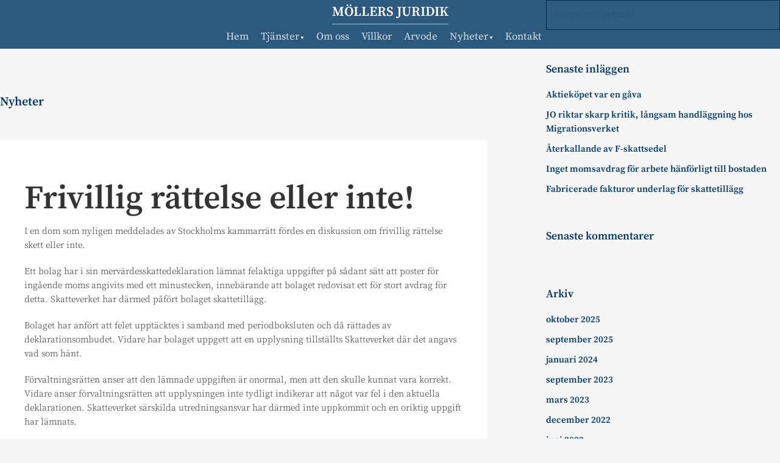

--- FILE ---
content_type: text/html; charset=UTF-8
request_url: https://www.mollersjuridik.se/category/vara-nyheter/
body_size: 21862
content:
<!DOCTYPE html><html lang="sv-SE"><head ><meta charset="UTF-8" /><meta name="viewport" content="width=device-width, initial-scale=1" /><meta name='robots' content='index, follow, max-image-preview:large, max-snippet:-1, max-video-preview:-1' /><title>Nyheter Archives &#187; Möllers Juridik</title><link rel="canonical" href="https://www.mollersjuridik.se/category/vara-nyheter/" /><meta property="og:locale" content="sv_SE" /><meta property="og:type" content="article" /><meta property="og:title" content="Nyheter Archives &#187; Möllers Juridik" /><meta property="og:url" content="https://www.mollersjuridik.se/category/vara-nyheter/" /><meta property="og:site_name" content="Möllers Juridik" /><meta name="twitter:card" content="summary_large_image" /> <script type="application/ld+json" class="yoast-schema-graph">{"@context":"https://schema.org","@graph":[{"@type":"CollectionPage","@id":"https://www.mollersjuridik.se/category/vara-nyheter/","url":"https://www.mollersjuridik.se/category/vara-nyheter/","name":"Nyheter Archives &#187; Möllers Juridik","isPartOf":{"@id":"https://www.mollersjuridik.se/#website"},"primaryImageOfPage":{"@id":"https://www.mollersjuridik.se/category/vara-nyheter/#primaryimage"},"image":{"@id":"https://www.mollersjuridik.se/category/vara-nyheter/#primaryimage"},"thumbnailUrl":"https://www.mollersjuridik.se/wp-content/uploads/2020/10/hero-mobile-opt.jpg","breadcrumb":{"@id":"https://www.mollersjuridik.se/category/vara-nyheter/#breadcrumb"},"inLanguage":"sv-SE"},{"@type":"ImageObject","inLanguage":"sv-SE","@id":"https://www.mollersjuridik.se/category/vara-nyheter/#primaryimage","url":"https://www.mollersjuridik.se/wp-content/uploads/2020/10/hero-mobile-opt.jpg","contentUrl":"https://www.mollersjuridik.se/wp-content/uploads/2020/10/hero-mobile-opt.jpg","width":1080,"height":1080},{"@type":"BreadcrumbList","@id":"https://www.mollersjuridik.se/category/vara-nyheter/#breadcrumb","itemListElement":[{"@type":"ListItem","position":1,"name":"Home","item":"https://www.mollersjuridik.se/"},{"@type":"ListItem","position":2,"name":"Nyheter"}]},{"@type":"WebSite","@id":"https://www.mollersjuridik.se/#website","url":"https://www.mollersjuridik.se/","name":"Möllers Juridik","description":"Skatterådgivning och stöd vid ärenden och mål gentemot Skatteverket","publisher":{"@id":"https://www.mollersjuridik.se/#organization"},"potentialAction":[{"@type":"SearchAction","target":{"@type":"EntryPoint","urlTemplate":"https://www.mollersjuridik.se/?s={search_term_string}"},"query-input":{"@type":"PropertyValueSpecification","valueRequired":true,"valueName":"search_term_string"}}],"inLanguage":"sv-SE"},{"@type":"Organization","@id":"https://www.mollersjuridik.se/#organization","name":"Möllers Juridik","url":"https://www.mollersjuridik.se/","logo":{"@type":"ImageObject","inLanguage":"sv-SE","@id":"https://www.mollersjuridik.se/#/schema/logo/image/","url":"https://www.mollersjuridik.se/wp-content/uploads/2021/06/logo.jpg","contentUrl":"https://www.mollersjuridik.se/wp-content/uploads/2021/06/logo.jpg","width":280,"height":156,"caption":"Möllers Juridik"},"image":{"@id":"https://www.mollersjuridik.se/#/schema/logo/image/"}}]}</script> <link rel='dns-prefetch' href='//fonts.googleapis.com' /><link rel="alternate" type="application/rss+xml" title="Möllers Juridik &raquo; Webbflöde" href="https://www.mollersjuridik.se/feed/" /><link rel="alternate" type="application/rss+xml" title="Möllers Juridik &raquo; Kommentarsflöde" href="https://www.mollersjuridik.se/comments/feed/" /><link rel="alternate" type="application/rss+xml" title="Möllers Juridik &raquo; Kategoriflöde för Nyheter" href="https://www.mollersjuridik.se/category/vara-nyheter/feed/" /><style id='wp-img-auto-sizes-contain-inline-css'>img:is([sizes=auto i],[sizes^="auto," i]){contain-intrinsic-size:3000px 1500px}
/*# sourceURL=wp-img-auto-sizes-contain-inline-css */</style><link rel='stylesheet' id='everday-genesis-css' href='https://www.mollersjuridik.se/wp-content/cache/autoptimize/css/autoptimize_single_44e9223fe4b39b1d8580a78094eb7aad.css?ver=3.2.1' media='all' /><style id='wp-emoji-styles-inline-css'>img.wp-smiley, img.emoji {
		display: inline !important;
		border: none !important;
		box-shadow: none !important;
		height: 1em !important;
		width: 1em !important;
		margin: 0 0.07em !important;
		vertical-align: -0.1em !important;
		background: none !important;
		padding: 0 !important;
	}
/*# sourceURL=wp-emoji-styles-inline-css */</style><link rel='stylesheet' id='wp-block-library-css' href='https://www.mollersjuridik.se/wp-includes/css/dist/block-library/style.min.css?ver=6.9' media='all' /><style id='wp-block-heading-inline-css'>h1:where(.wp-block-heading).has-background,h2:where(.wp-block-heading).has-background,h3:where(.wp-block-heading).has-background,h4:where(.wp-block-heading).has-background,h5:where(.wp-block-heading).has-background,h6:where(.wp-block-heading).has-background{padding:1.25em 2.375em}h1.has-text-align-left[style*=writing-mode]:where([style*=vertical-lr]),h1.has-text-align-right[style*=writing-mode]:where([style*=vertical-rl]),h2.has-text-align-left[style*=writing-mode]:where([style*=vertical-lr]),h2.has-text-align-right[style*=writing-mode]:where([style*=vertical-rl]),h3.has-text-align-left[style*=writing-mode]:where([style*=vertical-lr]),h3.has-text-align-right[style*=writing-mode]:where([style*=vertical-rl]),h4.has-text-align-left[style*=writing-mode]:where([style*=vertical-lr]),h4.has-text-align-right[style*=writing-mode]:where([style*=vertical-rl]),h5.has-text-align-left[style*=writing-mode]:where([style*=vertical-lr]),h5.has-text-align-right[style*=writing-mode]:where([style*=vertical-rl]),h6.has-text-align-left[style*=writing-mode]:where([style*=vertical-lr]),h6.has-text-align-right[style*=writing-mode]:where([style*=vertical-rl]){rotate:180deg}
/*# sourceURL=https://www.mollersjuridik.se/wp-includes/blocks/heading/style.min.css */</style><style id='wp-block-paragraph-inline-css'>.is-small-text{font-size:.875em}.is-regular-text{font-size:1em}.is-large-text{font-size:2.25em}.is-larger-text{font-size:3em}.has-drop-cap:not(:focus):first-letter{float:left;font-size:8.4em;font-style:normal;font-weight:100;line-height:.68;margin:.05em .1em 0 0;text-transform:uppercase}body.rtl .has-drop-cap:not(:focus):first-letter{float:none;margin-left:.1em}p.has-drop-cap.has-background{overflow:hidden}:root :where(p.has-background){padding:1.25em 2.375em}:where(p.has-text-color:not(.has-link-color)) a{color:inherit}p.has-text-align-left[style*="writing-mode:vertical-lr"],p.has-text-align-right[style*="writing-mode:vertical-rl"]{rotate:180deg}
/*# sourceURL=https://www.mollersjuridik.se/wp-includes/blocks/paragraph/style.min.css */</style><style id='global-styles-inline-css'>:root{--wp--preset--aspect-ratio--square: 1;--wp--preset--aspect-ratio--4-3: 4/3;--wp--preset--aspect-ratio--3-4: 3/4;--wp--preset--aspect-ratio--3-2: 3/2;--wp--preset--aspect-ratio--2-3: 2/3;--wp--preset--aspect-ratio--16-9: 16/9;--wp--preset--aspect-ratio--9-16: 9/16;--wp--preset--color--black: #000000;--wp--preset--color--cyan-bluish-gray: #abb8c3;--wp--preset--color--white: #ffffff;--wp--preset--color--pale-pink: #f78da7;--wp--preset--color--vivid-red: #cf2e2e;--wp--preset--color--luminous-vivid-orange: #ff6900;--wp--preset--color--luminous-vivid-amber: #fcb900;--wp--preset--color--light-green-cyan: #7bdcb5;--wp--preset--color--vivid-green-cyan: #00d084;--wp--preset--color--pale-cyan-blue: #8ed1fc;--wp--preset--color--vivid-cyan-blue: #0693e3;--wp--preset--color--vivid-purple: #9b51e0;--wp--preset--color--theme-primary: #0073e5;--wp--preset--color--theme-secondary: #0073e5;--wp--preset--gradient--vivid-cyan-blue-to-vivid-purple: linear-gradient(135deg,rgb(6,147,227) 0%,rgb(155,81,224) 100%);--wp--preset--gradient--light-green-cyan-to-vivid-green-cyan: linear-gradient(135deg,rgb(122,220,180) 0%,rgb(0,208,130) 100%);--wp--preset--gradient--luminous-vivid-amber-to-luminous-vivid-orange: linear-gradient(135deg,rgb(252,185,0) 0%,rgb(255,105,0) 100%);--wp--preset--gradient--luminous-vivid-orange-to-vivid-red: linear-gradient(135deg,rgb(255,105,0) 0%,rgb(207,46,46) 100%);--wp--preset--gradient--very-light-gray-to-cyan-bluish-gray: linear-gradient(135deg,rgb(238,238,238) 0%,rgb(169,184,195) 100%);--wp--preset--gradient--cool-to-warm-spectrum: linear-gradient(135deg,rgb(74,234,220) 0%,rgb(151,120,209) 20%,rgb(207,42,186) 40%,rgb(238,44,130) 60%,rgb(251,105,98) 80%,rgb(254,248,76) 100%);--wp--preset--gradient--blush-light-purple: linear-gradient(135deg,rgb(255,206,236) 0%,rgb(152,150,240) 100%);--wp--preset--gradient--blush-bordeaux: linear-gradient(135deg,rgb(254,205,165) 0%,rgb(254,45,45) 50%,rgb(107,0,62) 100%);--wp--preset--gradient--luminous-dusk: linear-gradient(135deg,rgb(255,203,112) 0%,rgb(199,81,192) 50%,rgb(65,88,208) 100%);--wp--preset--gradient--pale-ocean: linear-gradient(135deg,rgb(255,245,203) 0%,rgb(182,227,212) 50%,rgb(51,167,181) 100%);--wp--preset--gradient--electric-grass: linear-gradient(135deg,rgb(202,248,128) 0%,rgb(113,206,126) 100%);--wp--preset--gradient--midnight: linear-gradient(135deg,rgb(2,3,129) 0%,rgb(40,116,252) 100%);--wp--preset--font-size--small: 12px;--wp--preset--font-size--medium: 20px;--wp--preset--font-size--large: 20px;--wp--preset--font-size--x-large: 42px;--wp--preset--font-size--normal: 18px;--wp--preset--font-size--larger: 24px;--wp--preset--spacing--20: 0.44rem;--wp--preset--spacing--30: 0.67rem;--wp--preset--spacing--40: 1rem;--wp--preset--spacing--50: 1.5rem;--wp--preset--spacing--60: 2.25rem;--wp--preset--spacing--70: 3.38rem;--wp--preset--spacing--80: 5.06rem;--wp--preset--shadow--natural: 6px 6px 9px rgba(0, 0, 0, 0.2);--wp--preset--shadow--deep: 12px 12px 50px rgba(0, 0, 0, 0.4);--wp--preset--shadow--sharp: 6px 6px 0px rgba(0, 0, 0, 0.2);--wp--preset--shadow--outlined: 6px 6px 0px -3px rgb(255, 255, 255), 6px 6px rgb(0, 0, 0);--wp--preset--shadow--crisp: 6px 6px 0px rgb(0, 0, 0);}:where(.is-layout-flex){gap: 0.5em;}:where(.is-layout-grid){gap: 0.5em;}body .is-layout-flex{display: flex;}.is-layout-flex{flex-wrap: wrap;align-items: center;}.is-layout-flex > :is(*, div){margin: 0;}body .is-layout-grid{display: grid;}.is-layout-grid > :is(*, div){margin: 0;}:where(.wp-block-columns.is-layout-flex){gap: 2em;}:where(.wp-block-columns.is-layout-grid){gap: 2em;}:where(.wp-block-post-template.is-layout-flex){gap: 1.25em;}:where(.wp-block-post-template.is-layout-grid){gap: 1.25em;}.has-black-color{color: var(--wp--preset--color--black) !important;}.has-cyan-bluish-gray-color{color: var(--wp--preset--color--cyan-bluish-gray) !important;}.has-white-color{color: var(--wp--preset--color--white) !important;}.has-pale-pink-color{color: var(--wp--preset--color--pale-pink) !important;}.has-vivid-red-color{color: var(--wp--preset--color--vivid-red) !important;}.has-luminous-vivid-orange-color{color: var(--wp--preset--color--luminous-vivid-orange) !important;}.has-luminous-vivid-amber-color{color: var(--wp--preset--color--luminous-vivid-amber) !important;}.has-light-green-cyan-color{color: var(--wp--preset--color--light-green-cyan) !important;}.has-vivid-green-cyan-color{color: var(--wp--preset--color--vivid-green-cyan) !important;}.has-pale-cyan-blue-color{color: var(--wp--preset--color--pale-cyan-blue) !important;}.has-vivid-cyan-blue-color{color: var(--wp--preset--color--vivid-cyan-blue) !important;}.has-vivid-purple-color{color: var(--wp--preset--color--vivid-purple) !important;}.has-black-background-color{background-color: var(--wp--preset--color--black) !important;}.has-cyan-bluish-gray-background-color{background-color: var(--wp--preset--color--cyan-bluish-gray) !important;}.has-white-background-color{background-color: var(--wp--preset--color--white) !important;}.has-pale-pink-background-color{background-color: var(--wp--preset--color--pale-pink) !important;}.has-vivid-red-background-color{background-color: var(--wp--preset--color--vivid-red) !important;}.has-luminous-vivid-orange-background-color{background-color: var(--wp--preset--color--luminous-vivid-orange) !important;}.has-luminous-vivid-amber-background-color{background-color: var(--wp--preset--color--luminous-vivid-amber) !important;}.has-light-green-cyan-background-color{background-color: var(--wp--preset--color--light-green-cyan) !important;}.has-vivid-green-cyan-background-color{background-color: var(--wp--preset--color--vivid-green-cyan) !important;}.has-pale-cyan-blue-background-color{background-color: var(--wp--preset--color--pale-cyan-blue) !important;}.has-vivid-cyan-blue-background-color{background-color: var(--wp--preset--color--vivid-cyan-blue) !important;}.has-vivid-purple-background-color{background-color: var(--wp--preset--color--vivid-purple) !important;}.has-black-border-color{border-color: var(--wp--preset--color--black) !important;}.has-cyan-bluish-gray-border-color{border-color: var(--wp--preset--color--cyan-bluish-gray) !important;}.has-white-border-color{border-color: var(--wp--preset--color--white) !important;}.has-pale-pink-border-color{border-color: var(--wp--preset--color--pale-pink) !important;}.has-vivid-red-border-color{border-color: var(--wp--preset--color--vivid-red) !important;}.has-luminous-vivid-orange-border-color{border-color: var(--wp--preset--color--luminous-vivid-orange) !important;}.has-luminous-vivid-amber-border-color{border-color: var(--wp--preset--color--luminous-vivid-amber) !important;}.has-light-green-cyan-border-color{border-color: var(--wp--preset--color--light-green-cyan) !important;}.has-vivid-green-cyan-border-color{border-color: var(--wp--preset--color--vivid-green-cyan) !important;}.has-pale-cyan-blue-border-color{border-color: var(--wp--preset--color--pale-cyan-blue) !important;}.has-vivid-cyan-blue-border-color{border-color: var(--wp--preset--color--vivid-cyan-blue) !important;}.has-vivid-purple-border-color{border-color: var(--wp--preset--color--vivid-purple) !important;}.has-vivid-cyan-blue-to-vivid-purple-gradient-background{background: var(--wp--preset--gradient--vivid-cyan-blue-to-vivid-purple) !important;}.has-light-green-cyan-to-vivid-green-cyan-gradient-background{background: var(--wp--preset--gradient--light-green-cyan-to-vivid-green-cyan) !important;}.has-luminous-vivid-amber-to-luminous-vivid-orange-gradient-background{background: var(--wp--preset--gradient--luminous-vivid-amber-to-luminous-vivid-orange) !important;}.has-luminous-vivid-orange-to-vivid-red-gradient-background{background: var(--wp--preset--gradient--luminous-vivid-orange-to-vivid-red) !important;}.has-very-light-gray-to-cyan-bluish-gray-gradient-background{background: var(--wp--preset--gradient--very-light-gray-to-cyan-bluish-gray) !important;}.has-cool-to-warm-spectrum-gradient-background{background: var(--wp--preset--gradient--cool-to-warm-spectrum) !important;}.has-blush-light-purple-gradient-background{background: var(--wp--preset--gradient--blush-light-purple) !important;}.has-blush-bordeaux-gradient-background{background: var(--wp--preset--gradient--blush-bordeaux) !important;}.has-luminous-dusk-gradient-background{background: var(--wp--preset--gradient--luminous-dusk) !important;}.has-pale-ocean-gradient-background{background: var(--wp--preset--gradient--pale-ocean) !important;}.has-electric-grass-gradient-background{background: var(--wp--preset--gradient--electric-grass) !important;}.has-midnight-gradient-background{background: var(--wp--preset--gradient--midnight) !important;}.has-small-font-size{font-size: var(--wp--preset--font-size--small) !important;}.has-medium-font-size{font-size: var(--wp--preset--font-size--medium) !important;}.has-large-font-size{font-size: var(--wp--preset--font-size--large) !important;}.has-x-large-font-size{font-size: var(--wp--preset--font-size--x-large) !important;}
/*# sourceURL=global-styles-inline-css */</style><style id='classic-theme-styles-inline-css'>/*! This file is auto-generated */
.wp-block-button__link{color:#fff;background-color:#32373c;border-radius:9999px;box-shadow:none;text-decoration:none;padding:calc(.667em + 2px) calc(1.333em + 2px);font-size:1.125em}.wp-block-file__button{background:#32373c;color:#fff;text-decoration:none}
/*# sourceURL=/wp-includes/css/classic-themes.min.css */</style><link rel='stylesheet' id='contact-form-7-css' href='https://www.mollersjuridik.se/wp-content/cache/autoptimize/css/autoptimize_single_64ac31699f5326cb3c76122498b76f66.css?ver=6.1.2' media='all' /><link rel='stylesheet' id='everday-genesis-fonts-css' href='https://fonts.googleapis.com/css?family=Source+Sans+Pro%3A400%2C400i%2C600%2C700&#038;display=swap&#038;ver=3.2.1' media='all' /><link rel='stylesheet' id='everday-genesis-base-css' href='https://www.mollersjuridik.se/wp-content/cache/autoptimize/css/autoptimize_single_a3bec3572cb6a416daee366533a50eeb.css?ver=3.2.1' media='all' /><link rel='stylesheet' id='dashicons-css' href='https://www.mollersjuridik.se/wp-includes/css/dashicons.min.css?ver=6.9' media='all' /><link rel='stylesheet' id='everday-genesis-gutenberg-css' href='https://www.mollersjuridik.se/wp-content/cache/autoptimize/css/autoptimize_single_62c1b99b7ef418fe301bc09510a8e3c6.css?ver=3.2.1' media='all' /><style id='everday-genesis-gutenberg-inline-css'>.ab-block-post-grid .ab-post-grid-items h2 a:hover {
	color: #0073e5;
}

.site-container .wp-block-button .wp-block-button__link {
	background-color: #0073e5;
}

.wp-block-button .wp-block-button__link:not(.has-background),
.wp-block-button .wp-block-button__link:not(.has-background):focus,
.wp-block-button .wp-block-button__link:not(.has-background):hover {
	color: #ffffff;
}

.site-container .wp-block-button.is-style-outline .wp-block-button__link {
	color: #0073e5;
}

.site-container .wp-block-button.is-style-outline .wp-block-button__link:focus,
.site-container .wp-block-button.is-style-outline .wp-block-button__link:hover {
	color: #2396ff;
}		.site-container .has-small-font-size {
			font-size: 12px;
		}		.site-container .has-normal-font-size {
			font-size: 18px;
		}		.site-container .has-large-font-size {
			font-size: 20px;
		}		.site-container .has-larger-font-size {
			font-size: 24px;
		}		.site-container .has-theme-primary-color,
		.site-container .wp-block-button .wp-block-button__link.has-theme-primary-color,
		.site-container .wp-block-button.is-style-outline .wp-block-button__link.has-theme-primary-color {
			color: #0073e5;
		}

		.site-container .has-theme-primary-background-color,
		.site-container .wp-block-button .wp-block-button__link.has-theme-primary-background-color,
		.site-container .wp-block-pullquote.is-style-solid-color.has-theme-primary-background-color {
			background-color: #0073e5;
		}		.site-container .has-theme-secondary-color,
		.site-container .wp-block-button .wp-block-button__link.has-theme-secondary-color,
		.site-container .wp-block-button.is-style-outline .wp-block-button__link.has-theme-secondary-color {
			color: #0073e5;
		}

		.site-container .has-theme-secondary-background-color,
		.site-container .wp-block-button .wp-block-button__link.has-theme-secondary-background-color,
		.site-container .wp-block-pullquote.is-style-solid-color.has-theme-secondary-background-color {
			background-color: #0073e5;
		}
/*# sourceURL=everday-genesis-gutenberg-inline-css */</style> <script defer src="https://www.mollersjuridik.se/wp-includes/js/jquery/jquery.min.js?ver=3.7.1" id="jquery-core-js"></script> <script defer src="https://www.mollersjuridik.se/wp-includes/js/jquery/jquery-migrate.min.js?ver=3.4.1" id="jquery-migrate-js"></script> <script defer src="https://www.mollersjuridik.se/wp-content/cache/autoptimize/js/autoptimize_single_29221e89d48bac28cc72524cb7b14240.js?ver=3.2.1" id="everday-genesis-base-js"></script> <link rel="https://api.w.org/" href="https://www.mollersjuridik.se/wp-json/" /><link rel="alternate" title="JSON" type="application/json" href="https://www.mollersjuridik.se/wp-json/wp/v2/categories/18" /><link rel="EditURI" type="application/rsd+xml" title="RSD" href="https://www.mollersjuridik.se/xmlrpc.php?rsd" /><meta name="generator" content="WordPress 6.9" />  <script defer src="[data-uri]"></script> <meta name="google-site-verification" content="ng3f2klLSJ2UbKXhWaFIK-6ccY9vhXJ8xPsB14cD34M" />  <script defer src="[data-uri]"></script><link rel="icon" href="https://www.mollersjuridik.se/wp-content/themes/mollers-juridik-wp/images/favicon.png" /><link rel="pingback" href="https://www.mollersjuridik.se/xmlrpc.php" /><style>.recentcomments a{display:inline !important;padding:0 !important;margin:0 !important;}</style><script defer id="Cookiebot" src="https://consent.cookiebot.com/uc.js" data-cbid="b4e8600d-2638-431e-ac4e-3b5e8e2f2a87" data-blockingmode="auto" type="text/javascript"></script> <style id="wp-custom-css">.content {
	width: 100%;
}</style></head><body class="archive category category-vara-nyheter category-18 wp-embed-responsive wp-theme-genesis wp-child-theme-mollers-juridik-wp fl-builder-2-9-4 fl-no-js header-full-width content-sidebar genesis-breadcrumbs-hidden genesis-footer-widgets-visible"> <noscript><iframe src="https://www.googletagmanager.com/ns.html?id=GTM-WXWX9BT"
height="0" width="0" style="display:none;visibility:hidden"></iframe></noscript><div class="site-container"><ul class="genesis-skip-link"><li><a href="#genesis-nav-primary" class="screen-reader-shortcut"> Skip to primary navigation</a></li><li><a href="#genesis-content" class="screen-reader-shortcut"> Skip to main content</a></li><li><a href="#genesis-sidebar-primary" class="screen-reader-shortcut"> Skip to primary sidebar</a></li><li><a href="#genesis-footer-widgets" class="screen-reader-shortcut"> Skip to footer</a></li></ul><header class="site-header"><div class="wrap"><div class="title-area"></div><div class="site-header-content"><div class="site-header-inner"> <a href="https://www.mollersjuridik.se" class="logo-container"> MÖLLERS JURIDIK </a><nav class="nav-primary" aria-label="Main" id="genesis-nav-primary"><div class="wrap"><ul id="menu-main-menu" class="menu genesis-nav-menu menu-primary js-superfish"><li id="menu-item-69" class="menu-item menu-item-type-post_type menu-item-object-page menu-item-home menu-item-69"><a href="https://www.mollersjuridik.se/"><span >Hem</span></a></li><li id="menu-item-35" class="menu-item menu-item-type-post_type menu-item-object-page menu-item-has-children menu-item-35"><a href="https://www.mollersjuridik.se/tjanster/"><span >Tjänster</span></a><ul class="sub-menu"><li id="menu-item-1294" class="menu-item menu-item-type-post_type menu-item-object-page menu-item-1294"><a href="https://www.mollersjuridik.se/tjanster/advokat-familjeratt/"><span >Advokat familjerätt</span></a></li><li id="menu-item-1293" class="menu-item menu-item-type-post_type menu-item-object-page menu-item-1293"><a href="https://www.mollersjuridik.se/tjanster/civilratt/"><span >Civilrätt</span></a></li><li id="menu-item-1295" class="menu-item menu-item-type-post_type menu-item-object-page menu-item-1295"><a href="https://www.mollersjuridik.se/tjanster/advokat-migrationsratt/"><span >Migrationsrätt</span></a></li><li id="menu-item-1299" class="menu-item menu-item-type-post_type menu-item-object-page menu-item-1299"><a href="https://www.mollersjuridik.se/tjanster/skatteratt/"><span >Skatterätt</span></a></li><li id="menu-item-1300" class="menu-item menu-item-type-post_type menu-item-object-page menu-item-1300"><a href="https://www.mollersjuridik.se/tjanster/socialratt/"><span >Socialrätt</span></a></li><li id="menu-item-1296" class="menu-item menu-item-type-post_type menu-item-object-page menu-item-1296"><a href="https://www.mollersjuridik.se/tjanster/overklaga-myndighetsbeslut/"><span >Överklaga myndighetsbeslut</span></a></li></ul></li><li id="menu-item-31" class="menu-item menu-item-type-post_type menu-item-object-page menu-item-31"><a href="https://www.mollersjuridik.se/om-oss/"><span >Om oss</span></a></li><li id="menu-item-34" class="menu-item menu-item-type-post_type menu-item-object-page menu-item-34"><a href="https://www.mollersjuridik.se/villkor/"><span >Villkor</span></a></li><li id="menu-item-33" class="menu-item menu-item-type-post_type menu-item-object-page menu-item-33"><a href="https://www.mollersjuridik.se/arvode/"><span >Arvode</span></a></li><li id="menu-item-32" class="menu-item menu-item-type-post_type menu-item-object-page menu-item-has-children menu-item-32"><a href="https://www.mollersjuridik.se/nyheter/"><span >Nyheter</span></a><ul class="sub-menu"><li id="menu-item-1054" class="menu-item menu-item-type-post_type menu-item-object-page menu-item-1054"><a href="https://www.mollersjuridik.se/nyheter/press/"><span >Press</span></a></li></ul></li><li id="menu-item-29" class="menu-item menu-item-type-post_type menu-item-object-page menu-item-29"><a href="https://www.mollersjuridik.se/kontakt/"><span >Kontakt</span></a></li></ul></div></nav><div class="small-only main-menu-button-container" onclick="toggleMainMenu(this)"><div class="main-menu-button-inner"><div></div><div></div><div></div></div></div></div></div></div></header><div class="site-inner"><div class="content-sidebar-wrap"><main class="content" id="genesis-content"><div class="archive-description taxonomy-archive-description taxonomy-description"><h1 class="archive-title">Nyheter</h1></div><article class="post-706 post type-post status-publish format-standard has-post-thumbnail category-forfarande category-vara-nyheter category-press-nyheter category-skattetillagg entry" aria-label="Frivillig rättelse eller inte!"><header class="entry-header"><h2 class="entry-title"><a class="entry-title-link" rel="bookmark" href="https://www.mollersjuridik.se/frivillig-rattelse-eller-inte/">Frivillig rättelse eller inte!</a></h2></header><div class="entry-content"><p>I en dom som nyligen meddelades av Stockholms kammarrätt fördes en diskussion om frivillig rättelse skett eller inte.</p><p>Ett bolag har i sin mervärdesskattedeklaration lämnat felaktiga uppgifter på sådant sätt att poster för ingående moms angivits med ett minustecken, innebärande att bolaget redovisat ett för stort avdrag för detta. Skatteverket har därmed påfört bolaget skattetillägg.</p><p>Bolaget har anfört att felet upptäcktes i samband med periodboksluten och då rättades av deklarationsombudet. Vidare har bolaget uppgett att en upplysning tillställts Skatteverket där det angavs vad som hänt.</p><p>Förvaltningsrätten anser att den lämnade uppgiften är onormal, men att den skulle kunnat vara korrekt. Vidare anser förvaltningsrätten att upplysningen inte tydligt indikerar att något var fel i den aktuella deklarationen. Skatteverket särskilda utredningsansvar har därmed inte uppkommit och en oriktig uppgift har lämnats.</p><p>Vidare konstaterar förvaltningsrätten att rättelse skett efter det att förfrågan från Skatteverket tillställts bolaget. Det har därmed funnits fog för att ta ut skattetillägg. Kammarrätten instämmer i förvaltningsrättens bedömning.</p><p>Denna dom påvisar såsom många andra domar att rättelser som skett efter att Skatteverket skickat ut en förfrågan alternativt inlett en revision oftast inte kan uppfattas som frivillig.</p><p>För att en frivillig rättelse ska  ha inkommit till Skatteverket krävs det att Skatteverket inte har inlett en utredning.</p><p>En frivillig rättelse måste dessutom vara utformad på ett sådant sätt att samtliga uppgifter som är väsentliga för att Skatteverket ska kunna genomföra denna rättelse framgår. Finns det brister i en sådan självrättelse, finns det en risk att Skatteverket anser att den skattskyldige inte lämnat tillräckliga uppgifter för att möjliggöra riktiga beslut.</p><p>Att utelämna uppgifter som Skatteverket behöver för att fatta riktiga beslut, är detsamma som att lämna en oriktig uppgift. En sådan oriktig uppgift kan innebära att den skattskyldige påförs ett skattetillägg, vilket den skattskyldige har velat undvika genom lämnandet av självrättelsen.</p><h2 class="wp-block-heading">Kontakta Möllers Juridik AB</h2><p>I det fall ni önskar hjälp med att upprätta en självrättelse är ni välkomna att <a href="https://www.mollersjuridik.se/kontakta-oss/">kontakta </a>Möllers Juridik. Vi sköter förfarandet gentemot Skatteverket från upprättandet av självrättelsen tills dess Skatteverket lämnat beslut.</p></div><footer class="entry-footer"></footer></article><article class="post-601 post type-post status-publish format-standard category-vara-nyheter tag-mollers-juridik tag-skatteradgivning entry" aria-label="Skatterådgivning hos Möllers Juridik"><header class="entry-header"><h2 class="entry-title"><a class="entry-title-link" rel="bookmark" href="https://www.mollersjuridik.se/skatteradgivning-mollers-juridik/">Skatterådgivning hos Möllers Juridik</a></h2></header><div class="entry-content"><p>Skatterådgivning innebär för Möllers Juridik att byrån hjälper juridiska och fysiska skattskyldiga med skattefrågor. Möllers Juridik arbetar för att den skattskyldige ska betala så lite skatt som möjligt dock utan att gå utanför lagens gränser. Möllers Juridik har inga förutfattade meningar utan företräder samtliga skattskyldiga oavsett deras bakgrund. Alla skattskyldiga ska behandlas och bemötas på objektiva grunder.</p><p>Skatterådgivning kan exempelvis gälla frågor kring hur en skattskyldig ska beskattas efter att denne har sålt sin bostad i utlandet. Det kan finnas flera omständigheter som gör att den skattskyldige möjligen enbart ska beskattas i landet där denne sålt bostaden. Det är ofta skatteavtal mellan Sverige och det land där bostaden sålts som reglerar vem som har beskattningsrätten. Detta är bara ett exempel på frågor kring skatterådgivning som Möllers Juridik arbetar med. I många fall som ovan kan det vara en fördel att sälja bostaden innan den skattskyldige exempelvis flyttar till Sverige. Detsamma kan gälla frågor kring försäljning av värdepapper.</p><p>Skatterådgivning innebär i många av Möllers Juridiks ärenden att byrån biträder den skattskyldige i tvister med Skatteverket. I en <a href="https://www.mollersjuridik.se/skatteverket-skatterevision/">revision</a> kan det vara till stor fördel att kontakta Möllers Juridik i ett tidigt skede för att undvika eventuella skattekonsekvenser. I en revision av Skatteverket är det ofta som eventuella felaktigheter upptäcks av Skatteverket först när Skatteverket har mottagit svar på Skatteverkets förfrågan. Dessa felaktigheter kan undvikas vid en tidig <a href="https://www.mollersjuridik.se/kontakta-oss/">kontakt</a> med Möllers Juridik. Möllers Juridik har i en tidigare artikel återgett hur gången är vid en skatterevision.</p><h4>Ideella föreningar</h4><p>Möllers Juridik erbjuder bland annat idrottsföreningar skatterådgivning. Då ansvarig på byrån tidigare arbetet en lång tid hos Skatteverket på en avdelning där mycket av beskattningsfrågorna kretsade kring hur idrottare och idrottsföreningar skulle beskattas finns det stora kunskaper inom byrån som nyttjas för att dessa skattesubjekt ska kunna ta del av den skatterådgivning som byrån erbjuder. Uppmärksammade skattefrågor har bland annat handlat om hur elitföreningar och deras aktiebolag som driver föreningens arena ska beskattas. Andra skattefrågor som byrån har erfarenhet av är hur vissa elitidrottares inkomster ska beskattas.</p><p>Skatterådgivning kan innebära att Möllers Juridik agerar ombud i skatteprocesser som skattskyldige önskar driva emot Skatteverket. Oftast om inte uteslutande är det bäst för den skattskyldige att ta hjälp av Möllers Juridik i ett så tidigt skede som möjligt. Att driva skatteprocesser innebär för Möllers Juridik att byrån stödjer och sköter den skattskyldiges skriftväxling med Skatteverket inledningsvis emot Skatteverket och därefter mot Skatteverket i förvaltningsdomstolar. I de allra flesta fallen är det en stor fördel för den skattskyldige att anlita ett juridiskt ombud i skatteprocesser. Ansvarig på Möllers Juridik har arbetat som ombud i cirka 12 år. Först hos Skatteverket där ansvarig på Möllers Juridik företrädde Skatteverket emot de skattskyldiga och därefter i byrån som ombud för de skattskyldiga. Att ansvarig på Möllers Juridik har lång erfarenhet från Skatteverket och hur jurister på Skatteverket agerar i skattemål är en stor fördel för den skattskyldige då ansvarig oftast kan förutse vad Skatteverket kommer att göra i ett senare skede. Detta är en stor fördel vid skatterådgivning dels i ordinarie skatteärenden och i skatteprocesser. Denna erfarenhet innebär även en trygghet och ett lugn för den skattskyldige då Möllers Juridik kan informera om vad som kan hända senare i ett skatteärende eller skatteprocess. Denna erfarenhet är även till stor fördel för Möllers Juridik när byrån arbetar med skatterådgivning.</p><p>Skatterådgivning är i många fall en form av att se in i framtiden och vad eventuella åtgärder hos den skattskyldige kan ha för konsekvenser vid en eventuell kontroll av Skatteverket. Möllers Juridik erhåller många frågor kring hur olika förfaranden kan påverka den skattskyldige skattemässigt. På senare tid har Möllers Juridik uppmärksammat att många frågor handlar om hur Skatteverket väljer att beskatta handel med olika virtuella valutor. Dessa frågor innebär att den skattskyldige efterfrågar skatterådgivning hos Möllers Juridik. I och med att återkommande frågor kommer in till Möllers Juridik erhålls en större erfarenhet hos Möllers Juridik som utnyttjas för att den skattskyldige ska betala så lite skatt som möjligt.</p><p>Hos Möllers Juridik pågår ett ständigt förbättringsarbete och utökande av kunskaper för att kunna erbjuda skatterådgivning av allra högsta kvalité. Detta kan följas av artiklar som Möllers Juridik publicerar på byråns hemsida.</p><p>För Möllers Juridik är skatterådgivning inte enbart ett arbete som går ut på hur skattskyldiga ska beskattas vid enskilda skattehändelser utan ett lika stort arbete krävs för att förutse vad dessa skattehändelser kan innebära i framtiden för den skattskyldige. Ett handlande kan ha stor påverkan på framtida beskattningskonsekvenser. Som exempel kan vara en skattskyldig som köpt och sålt en bostad inom en förhållandevis kort tid, denna försäljning ska beskattas i kapital och redovisas på en K5- eller K6-blankett. Däremot har Skatteverket ansett att om det sker flera sådana försäljningar inom kort tid kan det anses utgöra inkomster av passiv näringsverksamhet och beskattningskonsekvenserna blir högre.</p><p>I fall såsom ovan erbjuder Möllers Juridik skatterådgivning som kan innebära stora besparingar i form av tillkommande skatt och även skattetillägg då Skatteverket i många fall som ovan anser att den skattskyldige har lämnat oriktiga uppgifter eftersom den skattskyldige enligt Skatteverket lämnat oriktiga uppgifter i och med att redovisa försäljningarna i kapital.</p><p>Möllers Juridik kan i fall som ovan erbjuda skatterådgivning för att dels undvika skattetillägg men även att försäljningarna ska undgås att beskattas i inkomstslaget näringsverksamhet.</p><h4>Informationsskyldighet vid skatterådgivning</h4><p>Inom den närmsta tiden kommer svenska regeringen besluta om viss skatterådgivning ska informeras till Skatteverket. Syftet med en sådan informationsskyldighet är att bekämpa skatteflykt, skattefusk och skatteundandragande. Det är fortfarande inte klart hur Skatteverket ska kunna genomföra kontrollen av eventuell skatterådgivning. Denna informationsskyldighet finns i många andra länder och troligtvis kommer ansvarig utredare att ta stöd i hur dessa länder bedriver sina kontroller av skatterådgivare. Skälet till att regeringen valt att påbörja denna utredning kommer dels ifrån de uppmärksammade fallen i Uppdrag granskning från 2016 och 2017 där det framkom att flera rika svenskar genomfört olagliga skatteupplägg för att undkomma beskattning. Senast den 31 oktober 2018 ska ansvarig utredare redovisa vad denne kommit fram till.</p><h4>Att efterfråga skatterådgivning hos Möllers Juridik</h4><p>Ett normalt förfarande då Möllers Juridik erbjuder skatterådgivning börjar nästan uteslutande med en kontaktförfrågan från den skattskyldige via telefon eller e-post. Vid detta tillfälle förklarar den skattskyldige sitt problem och vad denne vill ha hjälp med. Oftast kan Möllers Juridik redan här komma med flera idéer om hur den skattskyldige ska reagera i nästa steg. Det är oerhört sällan Möllers Juridik tar kontakt med den skattskyldige för att göra denne uppmärksam på beskattningskonsekvenser som kan vara till dennes fördel. Dock händer det i vissa fall när Möllers Juridik har specialkompetens inom en viss skattefråga och exempelvis ny lagstiftning eller ny rättspraxis förändrar tidigare förhållanden. Den inledande kontakten mellan den skattskyldige och Möllers Juridik sker som framförts ovan oftast via telefon eller e-post och i vissa fall kan skatterådgivning i form av ett svar lämnas direkt per telefon eller e-post. Om inte Möllers Juridik kan ge ett svar omgående brukar normalt förfarande vara att den skattskyldige förtydligar frågan i ett e-postmeddelande och när byrån har ställt kompletterande frågor, erhålls ett skriftligt svar där dels en lösning redovisas men även konsekvenser som kan påverka beskattningen. Att svar i form av skatterådgivning lämnas skriftligt är för att den skattskyldige ska kunna tillgodose sig informationen även vid senare tillfälle. Möllers Juridik är alltid tillgänglig för följdfrågor och andra frågor som kan komma upp i samband med skatterådgivningen.</p><p>Hur pass omfattande kontakten mellan Möllers Juridik och den skattskyldige är beror framförallt hur komplicerad beskattningsfrågan är.</p><p>I de allra flesta fallen då Möllers Juridik agerar som ombud i en skatteprocess påbörjas ärendet genom att den skattskyldige överlämnar beslutet ifråga till byrån för att denne ska kunna bilda sig en uppfattning om vad ärendet handlar om. Efter detta kommer klienten och Möllers Juridik överens om hur ärendet ska drivas i domstol. När Möllers Juridik har förklarat hur denne anser att ärendet ska drivas i domstol så tar Möllers Juridik över rollen som part emot Skatteverket. Skatterådgivning i denna situation innebär att Möllers Juridik ses som part emot Skatteverket och upprättar överklaganden, yttranden och andra skrivelser för att klienten ska nå framgång emot Skatteverket. Detta har Möllers Juridik uppfattat som att klienten tycker är en lättnad. Det är inte lätt att stå emot Skatteverket ensam och i många fall när en skattskyldig väljer att på egen hand driva ett skattemål mot Skatteverket lägger den skattskyldige tyngdpunkten i sin argumentation på personliga omständigheter och missar att ta upp fakta som kan vara till den skattskyldiges fördel. Förvaltningsdomstolarna har ett stort förtroende för Skatteverket och det är därför extra viktigt för Möllers Juridik som ombud att argumentera sakligt och i många fall vara övertydlig för att göra domstolen uppmärksam på de eventuella felaktigheter som Skatteverket använt i sin argumentation.<br /> Skatterådgivning i domstolsprocesser är till stor del ett eftersökande av information för att påvisa för domstolen att Skatteverket handlat fel eller misstagit sig i sin bedömning av en handling den skattskyldige utfört.</p><p>För att kunna bli riktigt bra på skatterådgivning följer Möllers Juridik utvecklingen i skattelagstiftningen och just skattelagstiftning är ett av de mest omfattande juridiska områdena. Skatterådgivning omfattar frågor kring mervärdesskatt, inkomstskatt, punktskatter, arbetsgivaravgifter, kontrollavgifter, betalningssäkring, företrädaransvar, ombildning av företag och köp och försäljning av bolag.</p><h4>Avgörande vid val av skatterådgivare</h4><p>Vid val av byrå som ska hjälpa den skattskyldige med skatterådgivning bör den skattskyldige titta på flera omständigheter. I många fall kan exempelvis ett bolag resonera så att bolaget tar hjälp av revisionsbyrån som är kopplad till bolaget. Detta kan givetvis kännas tryggt, dock bör bolaget tänka på att revisionsbyrån ofta är i en beroendeställning till bolaget. För att kunna erbjuda en högkvalitativ skatterådgivning krävs det integritet och det är lättare att vara oberoende om byrån som erbjuder skatterådgivning kommer utifrån. En ytterligare orsak till att inte välja sin revisionsbyrå vid skatterådgivning är att det är mycket svårt för bolaget att hävda att revisorn kan utföra en oberoende granskning om han eller hon också är skatterådgivare.</p><p>Rör den aktuella frågan exempelvis mervärdesskatt så är det alltid en fördel för bolaget om den skatterådgivare som anlitas har fördjupade kunskaper avseende just mervärdesskatt, detta gäller givetvis för samtliga skatteområden. På Möllers Juridik finns specialistkunskaper inom flera olika skatteområden och detta är ofta till fördel för den skattskyldige då många ärenden såsom exempelvis en revison omfattar flera olika skatteområden.</p><p>Den viktigaste omständigheten när en skattskyldig väljer skatterådgivare är kompetens. För många skattskyldiga, det kan röra sig om både företag och privatpersoner, är det till den skattskyldiges fördel att kontinuerligt fördjupa samarbetet mellan den skattskyldige och skatterådgivaren. Genom att vidhålla ett långsiktigt samarbete och få till sig en byrå såsom Möllers Juridik som är inriktad på skatterådgivning skapas ett framgångsrikt samarbete. Detta samarbete innebär för Möllers Juridik som skatterådgivare att byrån kan ges möjligheten att erhålla fördjupade kunskaper om det enskilda företaget. Detta samarbete innebär även en trygghet för den skattskyldige då denne inte behöver introducera en ny skatterådgivare till dennes verksamhet. Att introducera en ny skatterådgivare innebär inte bara att den skattskyldige förlorar en skatterådgivare som redan har kunskaper om den skattskyldige utan det innebär oftast även högre kostnader för den skattskyldige då den nya skatterådgivaren måste sätta sig in i den skattskyldiges situation.</p><p>Personliga relationer är ytterligare en viktig omständighet vid val av skatterådgivare. Många skattskyldiga är av uppfattningen att det är mycket viktigt att kunna skapa personliga relationer med skatterådgivaren. På Möllers Juridik innebär skatterådgivning att detta kan erbjudas den skattskyldige genom att tillhandahålla kompetent skatterådgivning, att vara lättillgänglig för att den skattskyldige ska känna sig trygg och att rådgivningen kan ske på en informell nivå. Det är viktigt i Möllers Juridiks verksamhet att den skattskyldige förstår vad som sker i dennes skatteärende och vad som kan vara viktigt för att kunna nå framgång i exempelvis en pågående skattetvist med Skatteverket. Det är också viktigt att Möllers Juridiks klienter kan känna förtroende för byrån och aldrig känner att det är fel tid att kontakta Möllers Juridik för skatterådgivning eller andra frågor som kan hjälpa den skattskyldiges verksamhet.</p><p>Hos Möllers Juridik sätts en hög prestige i att kunna erbjuda den bästa skatterådgivningen till det bästa priset. Det bästa priset behöver nödvändigtvis inte innebära det lägsta priset. Möllers Juridik erbjuder en oerhört hög kvalité av skatterådgivning och i förhållande till vad skatterådgivning kan innebära i lägre skattekostnader är det pris som erbjuds från Möllers Juridik inte högt.</p><h4>Obegränsat och begränsat skattskyldiga</h4><p>Möllers Juridik erbjuder skatterådgivning genom att hjälpa privatpersoner att uppfylla kraven för att ses som <a href="https://www.mollersjuridik.se/obegransat-skattskyldig/">begränsat skattskyldiga</a> när dessa önskar beskattas utomlands. Att vid pension flytta utomlands blir allt vanligare hos svenskar. De flesta som i första hand funderar på detta gör det för att slippa de kalla svenska vintrarna och bo i ett behagligare klimat på ålderns höst. Dock finns det flera fördelar än att slippa de kalla svenska klimatet. Skatterådgivningen ser olika ut beroende på vilket land som den skattskyldige väljer att flytta till. Det finns många länder runt medelhavet som har ett mer förmånligt skattesystem än det svenska.</p><p>Möllers Juridik erbjuder skatterådgivning i form av att informera om möjligheterna till att ses som begränsat skattskyldig hos Skatteverket. Om inte detta uppnås beskattas den skattskyldige precis som alla svenskar som bor kvar i Sverige. Det finns flera regler som Skatteverket använder för att avgöra om man är begränsat skattskyldig eller inte. Några av de mest väsentliga reglerna är att man inte är gift och har kvar sin maka/make i Sverige, man kan heller inte ha kvar sina minderåriga barn i Sverige. Andra regler som man måste uppfylla är att man inte får ha kvar sin permanenta bostad i Sverige, inte ha någon ledande ställning i svenska bolag, exempelvis ägare av bolag eller sitta i styrelser. Många svenskar som flyttat utomlands väljer att spendera somrarna i Sverige, här gäller det att se upp. Spenderar man för mycket tid i Sverige kan man ses som obegränsat skattskyldig och därmed beskattas man enligt svenska regler. Förutom att Möllers Juridik erbjuder skatterådgivning i form av att informera om vilka skattekonsekvenser en skattskyldig kan erhålla om denne väljer att flytta utomlands är en lika stor del av skatterådgivningen att informera om de risker som kan uppkomma om den skattskyldige inte har uppfyllt de krav Skatteverket ställer för att ses som begränsat skattskyldig.</p><p>Det finns även anledning till att välja att flytta till Sverige för att erhålla förmånliga skattekonsekvenser. Beroende på situationen den skattskyldige befinner sig i kan det likaväl som det finns skäl till att flytta utomlands för att erhålla skattelättnader, finnas skäl för andra att flytta till Sverige.</p><p>För förmögna personer är det fördelaktigt ur ett skatteperspektiv att flytta till Sverige. Under 2016 framförde amerikanska skatteanalytiker att Sverige sågs som ett av de länder som har det mest konkurrenskraftiga skattesystemet. Skatterådgivning som Möllers Juridik erbjuder innebär för dessa skattskyldiga att de erbjuds ett stöd i hur de ska kunna dels placera kapital i svenska kapitalförsäkringar och investeringssparkonton. Andra omständigheter som gör att Sverige ses som ett bra land för förmögna är att det inte finns någon förmögenhetsskatt i Sverige då denna är avskaffad, detsamma gäller arvsskatten. Att investera i fastigheter är en annan fördel i Sverige, det utgår i princip ingen skatt på ägande av fastigheter, detta oavsett hur dyra dessa fastigheter är. I många andra länder beskattas ägandet av fastigheter i mycket större omfattning än i Sverige.</p><p>Det kan i vissa fall till och med finnas möjlighet att tjäna pengar för förmögna skattskyldiga som väljer att flyttat till Sverige. Likaväl som dubbelbeskattning inte ska ske av samma inkomst om den beskattas utomlands gäller dessa regler i Sverige. Låt säga att en person flyttar hem till Sverige efter fem år i Frankrike. Denna person har haft höga ränteinkomster och dessa har beskattat helt enligt EU-rättsliga regler. Skatten har varit högre utomlands och därför finns möjlighet att begära omprövning och få tillbaka skatten som överstiger den svenska skattesatsen. Anledningen till att förmögna skattskyldiga betalar så lite i skatt beror till stor del på att deras inkomster inte beskattas som tjänsteinkomster utan mycket av deras inkomster beskattas i kapital.</p><h4>Avdrag för skatterådgivning</h4><p>Avdrag för skatterådgivning är i de flesta fallen inte möjligt. Dock finns det vissa situationer då detta går att genomföra. Om en skattskyldig köper in tjänster i form av skatterådgivning vid en fastighetsförsäljning eller företagsförsäljning finns det möjligheter att göra avdrag för den kostnaden. Dock är det inte möjligt att göra avdrag för skatterådgivning i samband med ett skatteärende eller exempelvis ett skattemål i förvaltningsdomstol.<br /> De allra flesta klienterna som Möllers Juridik samarbetar med och erbjuder skatterådgivning är små till medelstora företag och privatpersoner.</p><h4>Möllers Juridiks hantering av skattemål</h4><p>När Möllers Juridik blir tillfrågad att vara ombud i skattemål är det allra första som sker en kontroll av ärendet, finns det möjlighet att driva ärendet i domstol och nå framgång emot Skatteverket? I de fall Möllers Juridik anser att det inte finns någon möjlighet att nå framgång är byrån uppriktig och talar om detta för klienten. Det finns inget skäl till att driva ett ärende när den skattskyldige inte kan nå skattelättnader. Därefter upprättar Möllers Juridik en plan över den fortsatta hanteringen av det enskilda målet. Inledningsvis läser byrån igenom underlaget som ligger till grund för Skatteverkets beslut och under denna tid påbörjar även byrån arbetet med att upprätta ett överklagande. Samtidigt under denna tid så har byrån kontinuerlig kontakt med den skattskyldige, dels för att denne ska känna delaktighet i skattemålet, men även för att den skattskyldige är den som har absolut bästa överblicken av dennes verksamhet. Låt säga att Skatteverket har fattat ett beslut att neka avdrag för ingående mervärdesskatt därför att Skatteverket menar att uppkomsten till avdragen gäller osanna fakturor. I samma beslut har Skatteverket valt att beskatta företagsledaren för ytterligare inkomst av tjänst. Detta gör Skatteverket för att Skatteverket i sin kontroll av den skattskyldiges verksamhet har kunnat konstatera att summor som överensstämmer med de påstådda osanna fakturorna har betalats in till företagsledarens privata bankkonto. Skatteverket hävdar alltså i det här målet att bolaget har mottagit osanna fakturor och nekar momsavdrag, men samtidigt hävdar Skatteverket att bolaget har betalat de osanna fakturorna men inte till det utställande företaget utan till företagsledaren.</p><p>I ett mål som ovan känner sig ofta den skattskyldige väldigt liten i jämförelse med Skatteverket. I situationer som denna är det ofta en stor fördel för den skattskyldige att kontakta en skattebyrå såsom Möllers Juridik för skatterådgivning i form av ombud i det kommande skattemålet.</p><p>Det är i situationer såsom ovan det är ovärderligt för Möllers Juridik att ha en bra och nära kontakt med den skattskyldige. Det kan finnas underlag som den skattskyldige inte har förstått att Skatteverket efterfrågat och i många liknande fall som ovan är det vanligt att Skatteverket frångår att efterfråga visst underlag, dels därför att Skatteverket inte vet att underlaget ifråga existerar och dels för att detta underlag inte skulle stödja Skatteverkets sak i beslutet.</p><p>Med den erfarenhet som finns hos Möllers Juridik är det ofta i skattemål som byrån kan få fram underlag som styrker den skattskyldiges sak. Dock ska det sägas att i situationer som exemplet ovan är det mycket svårt att få Skatteverket att ändra uppfattning. Möllers Juridik är inte bara ombud i skattemål utan ett bollplank där byrån insett att det alltid är en fördel för den kommande processen i domstol om skattskyldige har full insikt i hur målet drivs vidare och vilka delmoment som behöver gås igenom innan domstolen meddelar dom. Detta skapar ett lugn för den skattskyldige vilket innebär att det blir lättare för Möllers Juridik att få till sig den information som kan vara avgörande för utgången i ett skattemål. Som Möllers Juridik tidigare redogjorde för är det svårt för en skattskyldig att undgå att bli personlig i sin argumentation och detta innebär ofta att den skattskyldige missar viktig argumentation.</p><h4>Muntlig förhandling i skattemål</h4><p>Möllers Juridik erbjuder skatterådgivning i form av ombud i skattemål såsom tidigare framförts, skattemål är i de flesta fallen skriftliga. Dock finns det tillfällen då det kan vara till den skattskyldiges fördel att det hålls en muntlig förhandling i domstolen. En muntlig förhandling i ett skattemål kan liknas vid en rättegång där först den klagande som oftast är den skattskyldige får framföra sina yrkanden och därefter får Skatteverket svara på dessa yrkanden. Efter detta sker en sak framställan och i mål där Möllers Juridik agerar ombud för byrån den skattskyldiges talan i domstolen, detta innebär att den skattskyldige kan överlåta den muntliga förhandlingen till Möllers Juridik. En sak framställan innebär att Möllers Juridik redogör för omständigheter som talar till den skattskyldiges fördel och skälen till varför domstolen ska döma till den skattskyldiges fördel. I sak framställan brukar vanligtvis Möllers Juridik kommentera det som Skatteverket tidigare framfört. Det kan röra sig om domar som Skatteverket har hänvisat till men som enligt byrån inte är applicerbara i just det aktuella målet. När byrån hållit sin sak framställan är det Skatteverkets tur att hålla sin sak framställan.</p><p>Därefter hålls partsförhör och förhör med eventuella personer som Möllers Juridik har kallat till domstolen och som kan vara till hjälp för den skattskyldiges sak. Möllers Juridik arbetar ofta så att för att kunna förbereda den skattskyldige så bra som möjligt sker en genomgång av de frågor som byrån kommer att ställa till den skattskyldige. Detta är till stor fördel dels för den skattskyldige för att denne ska känna sig trygg i domstolen men också för att Möllers Juridik ska kunna försvara de svar som den skattskyldige lämnar senare i slutpläderingen.</p><p>Efter att frågor har ställts till den skattskyldiga och eventuella övriga personer hålls en slutplädering. Detta innebär att målet nu ska sammanfattas. Ofta är det Skatteverket som får möjlighet att börja. Skatteverket redogör här för vad som framkommit i den muntliga förhandlingen och i tidigare skriftväxling för att styrka sitt påstående om att det överklagade beslutet är korrekt.</p><p>Därefter är det Möllers Juridiks tur att hålla sin slutplädering. Det är ofta en fördel att vara sist med sin slutplädering dels för att det avslutande framförandet i den muntliga förhandlingen är det sista som domstolens ledamöter hör och dessutom kan Möllers Juridik argumentera emot det som Skatteverket framfört i sin slutplädering. Det ska framföras att en slutplädering egentligen inte ska innehålla några nya omständigheter dock är det vanligt att båda parter spar något viktigt som framförs i slutpläderingen.</p><p>Att erbjuda skatterådgivning som ombud i en muntlig förhandling innebär till stor del att kunna förutse vad den andra parten, Skatteverket, kommer att framföra och agera utifrån det. Det gäller också att i en muntlig förhandling vara uppmärksam på vad Skatteverket framför så att detta kan kommenteras senare i muntliga förhandlingen. I nästintill uteslutande mål där förvaltningsdomstolen håller en muntlig förhandling vill inte domstolen att målet ska fortgå efter den muntliga förhandlingen och därför är det viktigt att kommentera Skatteverkets påståenden vid den muntliga förhandlingen. Om inte detta görs kan domstolen uppfatta det som att vad Skatteverket framfört är ostridigt, det vill säga den skattskyldige och Möllers Juridik anser inte att det förfarande som Skatteverket beskrivit har gått till på annat sätt.</p><h4>Processregler och skatterådgivning</h4><p>Det finns mängder av processrättsliga regler som styr hur Skatteverket ska agera i sin myndighetsutövning och på vilka grunder skattebeslut ska fattas. För Möllers Juridik innebär skatterådgivning att kunna se dessa regler utifrån varje enskilt beslut som den skattskyldige vänder sig till Möllers Juridik för att få hjälp i. Det finns flera tillfällen då förvaltningsdomstolarna har fattat en dom som gått emot Skatteverket för att Skatteverket inte följt de skatterättsliga lagar som styr hur Skatteverkets beslut ska vara uppbyggda.</p><p>Skatterådgivning är för Möllers Juridik ett detektivarbete som inte bara innebär att komma med goda råd om hur den skattskyldige ska kunna betala mindre skatt i kommande affärshändelser. Skatterådgivning är också ett verktyg för Möllers Juridik för att kunna hitta felaktigheter som kan vara avgörande för utgången i ett skattemål.</p><p>Det finns mängder av förfarandesätt Möllers Juridik kan använda för att nå framgång för den skattskyldige emot Skatteverket. Dessa förfarandesätt har Möllers Juridik erhållit genom att ansvarig på byrån har arbetat under en väldigt lång tid hos Skatteverket och lärt sig hur Skatteverket arbetar. Under denna tiden har ansvarig på Möllers Juridik även noterat brister i Skatteverkets hantering som trots påpekande aldrig har justerats. Dessa brister använder sig Möllers Juridik av i skatteärenden och skattemål som byrån driver.</p><p>Notera att Möllers Juridik arbetar för att den skattskyldige ska betala så lite skatt som möjligt, dock innebär skatterådgivning för Möllers Juridik inte att den skattskyldige ska överträda svensk lagstiftning.</p><h4>Kontakta Möllers Juridik</h4><p><a href="https://www.mollersjuridik.se/kontakta-oss/">Kontakta</a> gärna Möllers Juridik om du känner att du har ett behov av skatterådgivning eller ett ombud i en kommande skatteprocess.</p></div><footer class="entry-footer"></footer></article><article class="post-253 post type-post status-publish format-standard category-vara-nyheter entry" aria-label="Årets skattekontroller – Rot och Rut"><header class="entry-header"><h2 class="entry-title"><a class="entry-title-link" rel="bookmark" href="https://www.mollersjuridik.se/skattekontroller-rot-och-rut/">Årets skattekontroller – Rot och Rut</a></h2></header><div class="entry-content"><p><span style="color: #000000; font-family: Calibri;">I ett antal kommande artiklar kommer Möllers Juridik att redovisa delar av Skatteverkets riktade kontroller vid årets skattekontroller.</span></p><p><span style="color: #000000; font-family: Calibri;">I denna artikel kommer jag diskutera den skattekontroll som Skatteverket genomför under 2017 som omfattar vissa Rot-tjänster. De Rot-tjänster som kommer att granskas specifikt i år är takarbeten, flyttjänster och Rot-avdrag som gjorts innan bostadsförsäljningar.</span></p><p><span style="color: #000000; font-family: Calibri;">Takarbeten som är utförda av underentreprenörer och som innefattar många olika arbetsmoment är de som kommer att granskas särskilt. När takarbeten utförs med underentreprenörer finns det risk att antalet arbetstimmar inte redovisas korrekt när ansökan om skattereduktion lämnas in till Skatteverket. Det kan också innebära att visst arbetsmaterial inte omfattas av fakturan som utgör grund för ansökan om skattereduktion utan istället är det högre kostnader för arbetskostnaden. Tidigare år när Skatteverket hade riktade kontroller gentemot olika firmor som arbetade med takarbeten kunde Skatteverket utreda och se att det fanns stora kopplingar mellan olika företag och dess underentreprenörer.</span></p><p><span style="color: #000000; font-family: Calibri;">Flyttjänster kommer också granskas extra noggrant i år. Detta innebär att Skatteverket kommer att titta på att det är flyttjänster som omfattas av skattereduktion som kommer granskas. Arbetskostnad för flytt av bohag och annat lösöre mellan bostäder räknas som rutarbete. Även arbetskostnad som utgörs av flytt till och från magasinering i samband med flytt mellan bostäder kan ge rätt till skattereduktion. För att flytt till och från magasinering ska ge rätt till skattereduktion krävs att magasineringen utgör ett led i flytten mellan bostäder. Vad Skatteverket kommer att titta på speciellt under 2017 som omfattar flyttjänster är att företaget som erbjuder flyttjänster inte bakar in arbetskostnader för sådant som inte omfattas av skattereduktion, såsom exempelvis slängande av skräp i samband med flytt.</span></p><p><span style="color: #000000; font-family: Calibri;">Rottjänster som genomförs i samband med försäljning av en bostad omfattas av skattereduktion så länge det är tjänster som omfattas av reglerna om Rot. I år kommer Skatteverket att särskilt granska redovisningen av bostadsförsäljningen vad gäller avdrag för utgifter som säljaren har haft för att förbättra bostaden. Innebörden av granskningen är att Skatteverket kommer att kontrollera så att säljaren inte tar upp hela kostnaden för en förbättring, dvs den totala kostnaden innefattande även den del som företaget som utfört förbättringen har fått skattereduktion för.</span></p><p><span style="color: #000000; font-family: Calibri;">Vid eventuella frågor om Rot- och Ruttjänster ni välkomna att kontakta Möllers Juridik för skatterådgivning. Detsamma gäller redovisning av försäljning av bostad.</span></p></div><footer class="entry-footer"></footer></article><article class="post-250 post type-post status-publish format-standard category-vara-nyheter entry" aria-label="Årets skattekontroller – privat bostadsuthyrning"><header class="entry-header"><h2 class="entry-title"><a class="entry-title-link" rel="bookmark" href="https://www.mollersjuridik.se/skattekontroller-bostadsuthyrning/">Årets skattekontroller – privat bostadsuthyrning</a></h2></header><div class="entry-content"><p><span style="color: #000000; font-family: Calibri;">I ett antal kommande artiklar kommer Möllers Juridik att redovisa delar av Skatteverkets riktade kontroller vid årets skattekontroller.</span></p><p><span style="color: #000000; font-family: Calibri;">I denna artikel kommer jag diskutera den skattekontroll som Skatteverket påbörjade redan under 2015. Under 2015 genomfördes mängder av kontroller huruvida privatpersoner hade deklarerat uthyrning av privatbostad. Anledningen till detta är att från 2013 höjdes fribeloppet avseende hyresintäkter till 40 000 kr. Detta tillsammans med att det blivit allt enklare att marknadsföra det boende den skattskyldige önskar hyra ut har gjort att antalet uthyrda nätter ökat oerhört de senaste åren.</span></p><p><span style="color: #000000; font-family: Calibri;">I Skatteverkets kontroll framgick i en nyligen publicerad rapport att cirka åtta av tio skattskyldiga som haft hyresintäkter som överstiger fribeloppet inte har deklarerarat detta. Detta har lett till skatteintäkter på ca 2,8 miljoner kronor varav skattetillägg utgjort cirka 850 000 kr.</span></p><p><span style="color: #000000; font-family: Calibri;">Dessa hyresintäkter som uthyraren tar del av sker oftast via insättningar på konton, överföringar via uthyrningstjänster eller kontanta betalningar. Dessa intäkter är mycket svåra för Skatteverket att upptäcka och det ställs höga krav på den enskilde uthyraren att redovisa dessa intäkter i sin inkomstdeklaration. Vid eventuella felaktigheter då inte hyresintäkterna har redovisat och dessa överstiger fribeloppet finns det stora risker att uthyraren blir påförd skattetillägg på grund av utelämnande av uppgifter. I Skatteverkets rapport har även framkommit att det finns en stor okunskap vad gäller redovisning av uthyrning av privatbostad, när man ska redovisa uthyrningen och när man inte ska göra det. I vissa fall såsom när uthyraren hyr ut småhus medges ytterligare en schablonavdrag som uppgår till 20 procent av hyresintäkten. </span></p><p><span style="color: #000000; font-family: Calibri;">Nu under 2017 när Skatteverket påbörjar skattekontrollen för inkomståret 2016 kommer fortsatt kontroll ske av privat bostadsuthyrning, men förutom detta kommer det även finnas en risk att uthyraren blir mervärdesskatteskyldig. Uthyrningen kan ses som en form av hotellrörelse, men för att detta ska bli aktuellt krävs det att det är dygns- eller veckouthyrning som överstiger 112 dygn och att omsättningen överstiger 50 000 kr.</span></p><p><span style="color: #000000; font-family: Calibri;">Vid eventuella frågor om skattekonsekvenser vid privat uthyrning av bostad är ni välkomna att kontakta Möllers Juridik för skatterådgivning.</span></p></div><footer class="entry-footer"></footer></article></main><aside class="sidebar sidebar-primary widget-area" role="complementary" aria-label="Primary Sidebar" id="genesis-sidebar-primary"><h2 class="genesis-sidebar-title screen-reader-text">Primary Sidebar</h2><section id="search-2" class="widget widget_search"><div class="widget-wrap"><form class="search-form" method="get" action="https://www.mollersjuridik.se/" role="search"><label class="search-form-label screen-reader-text" for="searchform-1">Search this website</label><input class="search-form-input" type="search" name="s" id="searchform-1" placeholder="Search this website"><input class="search-form-submit" type="submit" value="Search"><meta content="https://www.mollersjuridik.se/?s={s}"></form></div></section><section id="recent-posts-2" class="widget widget_recent_entries"><div class="widget-wrap"><h3 class="widgettitle widget-title">Senaste inläggen</h3><ul><li> <a href="https://www.mollersjuridik.se/aktiekopet-var-en-gava/">Aktieköpet var en gåva</a></li><li> <a href="https://www.mollersjuridik.se/jo-riktar-skarp-kritik-langsam-handlaggning-hos-migrationsverket/">JO riktar skarp kritik, långsam handläggning hos Migrationsverket</a></li><li> <a href="https://www.mollersjuridik.se/aterkallande-av-f-skattsedel/">Återkallande av F-skattsedel</a></li><li> <a href="https://www.mollersjuridik.se/inget-momsavdrag-for-arbete-hanforligt-till-bostaden/">Inget momsavdrag för arbete hänförligt till bostaden</a></li><li> <a href="https://www.mollersjuridik.se/fabricerade-fakturor-underlag-for-skattetillagg/">Fabricerade fakturor underlag för skattetillägg</a></li></ul></div></section><section id="recent-comments-2" class="widget widget_recent_comments"><div class="widget-wrap"><h3 class="widgettitle widget-title">Senaste kommentarer</h3><ul id="recentcomments"></ul></div></section><section id="archives-2" class="widget widget_archive"><div class="widget-wrap"><h3 class="widgettitle widget-title">Arkiv</h3><ul><li><a href='https://www.mollersjuridik.se/2025/10/'>oktober 2025</a></li><li><a href='https://www.mollersjuridik.se/2025/09/'>september 2025</a></li><li><a href='https://www.mollersjuridik.se/2024/01/'>januari 2024</a></li><li><a href='https://www.mollersjuridik.se/2023/09/'>september 2023</a></li><li><a href='https://www.mollersjuridik.se/2023/03/'>mars 2023</a></li><li><a href='https://www.mollersjuridik.se/2022/12/'>december 2022</a></li><li><a href='https://www.mollersjuridik.se/2022/06/'>juni 2022</a></li><li><a href='https://www.mollersjuridik.se/2022/02/'>februari 2022</a></li><li><a href='https://www.mollersjuridik.se/2021/11/'>november 2021</a></li><li><a href='https://www.mollersjuridik.se/2021/08/'>augusti 2021</a></li><li><a href='https://www.mollersjuridik.se/2021/01/'>januari 2021</a></li><li><a href='https://www.mollersjuridik.se/2020/10/'>oktober 2020</a></li><li><a href='https://www.mollersjuridik.se/2020/06/'>juni 2020</a></li><li><a href='https://www.mollersjuridik.se/2020/02/'>februari 2020</a></li><li><a href='https://www.mollersjuridik.se/2019/11/'>november 2019</a></li><li><a href='https://www.mollersjuridik.se/2019/09/'>september 2019</a></li><li><a href='https://www.mollersjuridik.se/2018/11/'>november 2018</a></li><li><a href='https://www.mollersjuridik.se/2018/04/'>april 2018</a></li><li><a href='https://www.mollersjuridik.se/2018/03/'>mars 2018</a></li><li><a href='https://www.mollersjuridik.se/2018/02/'>februari 2018</a></li><li><a href='https://www.mollersjuridik.se/2018/01/'>januari 2018</a></li><li><a href='https://www.mollersjuridik.se/2017/12/'>december 2017</a></li><li><a href='https://www.mollersjuridik.se/2017/10/'>oktober 2017</a></li><li><a href='https://www.mollersjuridik.se/2017/09/'>september 2017</a></li><li><a href='https://www.mollersjuridik.se/2017/08/'>augusti 2017</a></li><li><a href='https://www.mollersjuridik.se/2017/06/'>juni 2017</a></li><li><a href='https://www.mollersjuridik.se/2017/05/'>maj 2017</a></li><li><a href='https://www.mollersjuridik.se/2017/04/'>april 2017</a></li><li><a href='https://www.mollersjuridik.se/2017/03/'>mars 2017</a></li><li><a href='https://www.mollersjuridik.se/2017/02/'>februari 2017</a></li><li><a href='https://www.mollersjuridik.se/2017/01/'>januari 2017</a></li><li><a href='https://www.mollersjuridik.se/2016/12/'>december 2016</a></li></ul></div></section><section id="categories-2" class="widget widget_categories"><div class="widget-wrap"><h3 class="widgettitle widget-title">Kategorier</h3><ul><li class="cat-item cat-item-12"><a href="https://www.mollersjuridik.se/category/arbetsgivaravgifter/">Arbetsgivaravgifter</a></li><li class="cat-item cat-item-15"><a href="https://www.mollersjuridik.se/category/brottmal/">Brottmål</a></li><li class="cat-item cat-item-34"><a href="https://www.mollersjuridik.se/category/foretagsbeskattning/">Företagsbeskattning</a></li><li class="cat-item cat-item-17"><a href="https://www.mollersjuridik.se/category/forfarande/">Förfarande</a></li><li class="cat-item cat-item-24"><a href="https://www.mollersjuridik.se/category/inkomstbeskattning/">Inkomstbeskattning</a></li><li class="cat-item cat-item-9"><a href="https://www.mollersjuridik.se/category/internationell-beskattning/">Internationell beskattning</a></li><li class="cat-item cat-item-57"><a href="https://www.mollersjuridik.se/category/kapitalskatt/">Kapitalskatt</a></li><li class="cat-item cat-item-44"><a href="https://www.mollersjuridik.se/category/kommunal-beskattning/">Kommunal beskattning</a></li><li class="cat-item cat-item-20"><a href="https://www.mollersjuridik.se/category/kontrollavgifter/">Kontrollavgifter</a></li><li class="cat-item cat-item-13"><a href="https://www.mollersjuridik.se/category/mervardesskatt/">Mervärdesskatt</a></li><li class="cat-item cat-item-46"><a href="https://www.mollersjuridik.se/category/naringsverksamhet/">Näringsverksamhet</a></li><li class="cat-item cat-item-18 current-cat"><a aria-current="page" href="https://www.mollersjuridik.se/category/vara-nyheter/">Nyheter</a></li><li class="cat-item cat-item-1"><a href="https://www.mollersjuridik.se/category/okategoriserade/">Okategoriserade</a></li><li class="cat-item cat-item-3"><a href="https://www.mollersjuridik.se/category/ovrigt/">Övrigt</a></li><li class="cat-item cat-item-62"><a href="https://www.mollersjuridik.se/category/press-nyheter/">Press</a></li><li class="cat-item cat-item-14"><a href="https://www.mollersjuridik.se/category/punktskatt/">Punktskatt</a></li><li class="cat-item cat-item-43"><a href="https://www.mollersjuridik.se/category/riktlinjer-och-styrdokument/">Riktlinjer och styrdokument</a></li><li class="cat-item cat-item-68"><a href="https://www.mollersjuridik.se/category/skatteprocess/">Skatteprocess</a></li><li class="cat-item cat-item-40"><a href="https://www.mollersjuridik.se/category/skattereduktion/">Skattereduktion</a></li><li class="cat-item cat-item-16"><a href="https://www.mollersjuridik.se/category/skattetillagg/">Skattetillägg</a></li><li class="cat-item cat-item-11"><a href="https://www.mollersjuridik.se/category/stiftelser/">Stiftelser</a></li></ul></div></section><section id="meta-2" class="widget widget_meta"><div class="widget-wrap"><h3 class="widgettitle widget-title">Meta</h3><ul><li><a rel="nofollow" href="https://www.mollersjuridik.se/wp-login.php">Logga in</a></li><li><a href="https://www.mollersjuridik.se/feed/">Flöde för inlägg</a></li><li><a href="https://www.mollersjuridik.se/comments/feed/">Flöde för kommentarer</a></li><li><a href="https://sv.wordpress.org/">WordPress.org</a></li></ul></div></section></aside></div></div><div class="footer-widgets" id="genesis-footer-widgets"><h2 class="genesis-sidebar-title screen-reader-text">Footer</h2><div class="wrap"><div class="widget-area footer-widgets-2 footer-widget-area"><section id="media_image-3" class="widget widget_media_image"><div class="widget-wrap"><img width="1920" height="1080" src="https://www.mollersjuridik.se/wp-content/uploads/2021/09/mollersjuridik_logo_1080.png" class="image wp-image-1097  attachment-full size-full" alt="" style="max-width: 100%; height: auto;" decoding="async" loading="lazy" srcset="https://www.mollersjuridik.se/wp-content/uploads/2021/09/mollersjuridik_logo_1080.png 1920w, https://www.mollersjuridik.se/wp-content/uploads/2021/09/mollersjuridik_logo_1080-300x169.png 300w, https://www.mollersjuridik.se/wp-content/uploads/2021/09/mollersjuridik_logo_1080-1024x576.png 1024w, https://www.mollersjuridik.se/wp-content/uploads/2021/09/mollersjuridik_logo_1080-768x432.png 768w, https://www.mollersjuridik.se/wp-content/uploads/2021/09/mollersjuridik_logo_1080-1536x864.png 1536w" sizes="auto, (max-width: 1920px) 100vw, 1920px" /></div></section></div></div></div><footer class="site-footer"><div class="wrap"><p></p></div></footer><div class="evdy-credit-wrapper"> <span>En digital lösning från <a href="https://everday.se">Everday</a></span></div></div><script type="speculationrules">{"prefetch":[{"source":"document","where":{"and":[{"href_matches":"/*"},{"not":{"href_matches":["/wp-*.php","/wp-admin/*","/wp-content/uploads/*","/wp-content/*","/wp-content/plugins/*","/wp-content/themes/mollers-juridik-wp/*","/wp-content/themes/genesis/*","/*\\?(.+)"]}},{"not":{"selector_matches":"a[rel~=\"nofollow\"]"}},{"not":{"selector_matches":".no-prefetch, .no-prefetch a"}}]},"eagerness":"conservative"}]}</script> <script defer src="https://www.mollersjuridik.se/wp-includes/js/dist/hooks.min.js?ver=dd5603f07f9220ed27f1" id="wp-hooks-js"></script> <script defer src="https://www.mollersjuridik.se/wp-includes/js/dist/i18n.min.js?ver=c26c3dc7bed366793375" id="wp-i18n-js"></script> <script defer id="wp-i18n-js-after" src="[data-uri]"></script> <script defer src="https://www.mollersjuridik.se/wp-content/cache/autoptimize/js/autoptimize_single_96e7dc3f0e8559e4a3f3ca40b17ab9c3.js?ver=6.1.2" id="swv-js"></script> <script defer id="contact-form-7-js-translations" src="[data-uri]"></script> <script defer id="contact-form-7-js-before" src="[data-uri]"></script> <script defer src="https://www.mollersjuridik.se/wp-content/cache/autoptimize/js/autoptimize_single_2912c657d0592cc532dff73d0d2ce7bb.js?ver=6.1.2" id="contact-form-7-js"></script> <script defer src="https://www.mollersjuridik.se/wp-content/themes/genesis/lib/js/skip-links.min.js?ver=3.5.0" id="skip-links-js"></script> <script id="wp-emoji-settings" type="application/json">{"baseUrl":"https://s.w.org/images/core/emoji/17.0.2/72x72/","ext":".png","svgUrl":"https://s.w.org/images/core/emoji/17.0.2/svg/","svgExt":".svg","source":{"concatemoji":"https://www.mollersjuridik.se/wp-includes/js/wp-emoji-release.min.js?ver=6.9"}}</script> <script type="module">/*! This file is auto-generated */
const a=JSON.parse(document.getElementById("wp-emoji-settings").textContent),o=(window._wpemojiSettings=a,"wpEmojiSettingsSupports"),s=["flag","emoji"];function i(e){try{var t={supportTests:e,timestamp:(new Date).valueOf()};sessionStorage.setItem(o,JSON.stringify(t))}catch(e){}}function c(e,t,n){e.clearRect(0,0,e.canvas.width,e.canvas.height),e.fillText(t,0,0);t=new Uint32Array(e.getImageData(0,0,e.canvas.width,e.canvas.height).data);e.clearRect(0,0,e.canvas.width,e.canvas.height),e.fillText(n,0,0);const a=new Uint32Array(e.getImageData(0,0,e.canvas.width,e.canvas.height).data);return t.every((e,t)=>e===a[t])}function p(e,t){e.clearRect(0,0,e.canvas.width,e.canvas.height),e.fillText(t,0,0);var n=e.getImageData(16,16,1,1);for(let e=0;e<n.data.length;e++)if(0!==n.data[e])return!1;return!0}function u(e,t,n,a){switch(t){case"flag":return n(e,"\ud83c\udff3\ufe0f\u200d\u26a7\ufe0f","\ud83c\udff3\ufe0f\u200b\u26a7\ufe0f")?!1:!n(e,"\ud83c\udde8\ud83c\uddf6","\ud83c\udde8\u200b\ud83c\uddf6")&&!n(e,"\ud83c\udff4\udb40\udc67\udb40\udc62\udb40\udc65\udb40\udc6e\udb40\udc67\udb40\udc7f","\ud83c\udff4\u200b\udb40\udc67\u200b\udb40\udc62\u200b\udb40\udc65\u200b\udb40\udc6e\u200b\udb40\udc67\u200b\udb40\udc7f");case"emoji":return!a(e,"\ud83e\u1fac8")}return!1}function f(e,t,n,a){let r;const o=(r="undefined"!=typeof WorkerGlobalScope&&self instanceof WorkerGlobalScope?new OffscreenCanvas(300,150):document.createElement("canvas")).getContext("2d",{willReadFrequently:!0}),s=(o.textBaseline="top",o.font="600 32px Arial",{});return e.forEach(e=>{s[e]=t(o,e,n,a)}),s}function r(e){var t=document.createElement("script");t.src=e,t.defer=!0,document.head.appendChild(t)}a.supports={everything:!0,everythingExceptFlag:!0},new Promise(t=>{let n=function(){try{var e=JSON.parse(sessionStorage.getItem(o));if("object"==typeof e&&"number"==typeof e.timestamp&&(new Date).valueOf()<e.timestamp+604800&&"object"==typeof e.supportTests)return e.supportTests}catch(e){}return null}();if(!n){if("undefined"!=typeof Worker&&"undefined"!=typeof OffscreenCanvas&&"undefined"!=typeof URL&&URL.createObjectURL&&"undefined"!=typeof Blob)try{var e="postMessage("+f.toString()+"("+[JSON.stringify(s),u.toString(),c.toString(),p.toString()].join(",")+"));",a=new Blob([e],{type:"text/javascript"});const r=new Worker(URL.createObjectURL(a),{name:"wpTestEmojiSupports"});return void(r.onmessage=e=>{i(n=e.data),r.terminate(),t(n)})}catch(e){}i(n=f(s,u,c,p))}t(n)}).then(e=>{for(const n in e)a.supports[n]=e[n],a.supports.everything=a.supports.everything&&a.supports[n],"flag"!==n&&(a.supports.everythingExceptFlag=a.supports.everythingExceptFlag&&a.supports[n]);var t;a.supports.everythingExceptFlag=a.supports.everythingExceptFlag&&!a.supports.flag,a.supports.everything||((t=a.source||{}).concatemoji?r(t.concatemoji):t.wpemoji&&t.twemoji&&(r(t.twemoji),r(t.wpemoji)))});
//# sourceURL=https://www.mollersjuridik.se/wp-includes/js/wp-emoji-loader.min.js</script> </body></html>

<!-- Page supported by LiteSpeed Cache 7.5.0.1 on 2026-01-22 06:54:05 -->

--- FILE ---
content_type: text/css
request_url: https://www.mollersjuridik.se/wp-content/cache/autoptimize/css/autoptimize_single_a3bec3572cb6a416daee366533a50eeb.css?ver=3.2.1
body_size: 4724
content:
@charset "UTF-8";@font-face{font-family:"DM_Serif_Display";src:url(//www.mollersjuridik.se/wp-content/themes/mollers-juridik-wp/css/../fonts/DM_Serif_Display/DMSerifDisplay-Regular.ttf) format("truetype")}@font-face{font-family:"Karla";src:url(//www.mollersjuridik.se/wp-content/themes/mollers-juridik-wp/css/../fonts/Karla/Karla-VariableFont_wght.ttf) format("truetype-variations")}@font-face{font-family:"Source Serif Pro";src:url(//www.mollersjuridik.se/wp-content/themes/mollers-juridik-wp/css/../fonts/Source_Serif_Pro/SourceSerifPro-Regular.ttf) format("truetype")}@font-face{font-family:"Source Serif Pro";src:url(//www.mollersjuridik.se/wp-content/themes/mollers-juridik-wp/css/../fonts/Source_Serif_Pro/SourceSerifPro-Italic.ttf) format("truetype");font-style:italic}@font-face{font-family:"Source Serif Pro";src:url(//www.mollersjuridik.se/wp-content/themes/mollers-juridik-wp/css/../fonts/Source_Serif_Pro/SourceSerifPro-SemiBold.ttf) format("truetype");font-weight:600}@font-face{font-family:"Source Serif Pro";src:url(//www.mollersjuridik.se/wp-content/themes/mollers-juridik-wp/css/../fonts/Source_Serif_Pro/SourceSerifPro-Light.ttf) format("truetype");font-weight:300}@media (min-width:960px){.small-only{display:none !important}}.anim-fade-in-up{opacity:0;animation-name:fadeInUp;animation-duration:1s;animation-fill-mode:both;-webkit-animation-duration:1s;-webkit-animation-fill-mode:both}.anim-fade-in-up-on-appear{opacity:0}.visible .anim-fade-in-up-on-appear,.visible.anim-fade-in-up-on-appear{opacity:0;animation-name:fadeInUp;animation-duration:1s;animation-fill-mode:both;-webkit-animation-duration:1s;-webkit-animation-fill-mode:both}.anim-fade-in-left{opacity:0;animation-name:fadeInLeft;animation-duration:1s;animation-fill-mode:both;-webkit-animation-duration:1s;-webkit-animation-fill-mode:both}@keyframes fadeInUp{from{transform:translate3d(0,40px,0)}to{transform:translate3d(0,0,0);opacity:1}}@keyframes fadeInLeft{from{transform:translate3d(20px,0,0)}to{transform:translate3d(0,0,0);opacity:1}}body.full-width-content .site-inner{max-width:100%;padding:0;min-height:10vh}body.full-width-content .site-inner .content{width:100%}.main-menu-button-container{display:flex;justify-content:center;align-items:center;cursor:pointer}@media (min-width:960px){.main-menu-button-container{height:80px;width:80px}}@media (max-width:959px){.main-menu-button-container{height:55px;width:55px}}.main-menu-button-container .main-menu-button-inner{height:20px;width:30px;display:flex;flex-direction:column;justify-content:space-between}.main-menu-button-container .main-menu-button-inner div{width:100%;height:2px;transition:opacity .2s ease,transform .3s ease}@media (min-width:960px){.main-menu-button-container .main-menu-button-inner div{background-color:#003764}}@media (max-width:959px){.main-menu-button-container .main-menu-button-inner div{background-color:#fff}}.main-menu-button-container.open .main-menu-button-inner div:nth-child(1){transform:translateY(9px) rotate(45deg)}.main-menu-button-container.open .main-menu-button-inner div:nth-child(2){opacity:0}.main-menu-button-container.open .main-menu-button-inner div:nth-child(3){transform:translateY(-9px) rotate(-45deg)}.site-header-content{box-shadow:none;background-color:#003764d0;flex-direction:row;display:flex;align-items:center;justify-content:center}@media (min-width:960px){.site-header-content{height:80px}}@media (max-width:959px){.site-header-content{height:55px}}.site-header-content .site-header-inner{height:100%;width:100%;max-width:1400px;display:flex;align-items:center;justify-content:space-between;padding:0 20px;margin:0 20px}@media (min-width:960px){.site-header-content .site-header-inner{flex-direction:column}}@media (max-width:959px){.site-header-content .site-header-inner{flex-direction:row}}@media (max-width:959px){.site-header-content .site-header-inner{margin:0}}.site-header-content .site-header-inner *{font-family:"Source Serif Pro",sans-serif}@media (min-width:960px){.site-header-content .nav-primary{height:50%}.site-header-content .nav-primary .wrap{height:100%;display:flex;align-items:center}.site-header-content .nav-primary a{color:#fff;font-weight:500;font-family:"Source Serif Pro",sans-serif}.site-header-content .nav-primary .wrap>ul{height:100%}.site-header-content .nav-primary .wrap>ul>li{font-size:17px;height:100%}.site-header-content .nav-primary .wrap>ul>li:last-child{margin-right:0}.site-header-content .nav-primary .wrap>ul>li a{height:100%;display:flex;align-items:center;margin-right:20px}.site-header-content .nav-primary .wrap>ul>li.menu-item-has-children>a span:after{content:"▼";font-size:.6em;margin-left:.2em}.site-header-content .nav-primary .wrap>ul>li ul{box-shadow:1px 4px 10px 0px rgba(0,0,0,.2);right:0;background-color:#003764d0;height:0;overflow:hidden;position:absolute;display:flex;flex-direction:column;transform:translateY(-5px);opacity:0;transition:transform .3s ease,opacity .2s ease}.site-header-content .nav-primary .wrap>ul>li ul li.menu-item-has-children{padding-left:10px}.site-header-content .nav-primary .wrap>ul>li ul li.menu-item-has-children ul{position:relative !important}.site-header-content .nav-primary .wrap>ul>li ul li a{display:block;min-height:40px;align-items:center;display:flex;border-bottom:1px solid rgba(200,200,200,.4);font-weight:400;padding:0 10px}.site-header-content .nav-primary .wrap>ul>li ul li a span{transition:transform .2s ease}.site-header-content .nav-primary .wrap>ul>li ul li a:hover span{transform:translateX(3px)}.site-header-content .nav-primary .wrap>ul>li ul li:last-child a{border:none}.site-header-content .nav-primary .wrap>ul>li:hover ul{height:auto;overflow:hidden;position:absolute;transform:translateY(0px);opacity:1}.site-header-content .nav-primary li .sub-menu a{text-decoration:none}.site-header-content .nav-primary li .sub-menu a:hover{background-color:#0d5086d0}}@media (max-width:959px){.site-header-content .nav-primary{position:absolute;right:0;width:0;top:0;height:100vh;background-color:#003764;overflow-y:scroll;padding-bottom:180px;margin-top:55px;padding-top:20px;right:-100%;transition:right .2s ease}.site-header-content .nav-primary a{color:#fff}.site-header-content .nav-primary a span{padding-left:5px}.site-header-content .nav-primary .wrap>ul{padding-left:10px}.site-header-content .nav-primary .wrap>ul>li>a{padding-left:10px;display:block;height:12mm;display:flex;align-items:center;border-bottom:1px solid rgba(200,200,200,.4)}.site-header-content .nav-primary .wrap>ul>li ul{padding-left:10px}.site-header-content .nav-primary .wrap>ul>li ul li>a{display:block;height:10mm;display:flex;align-items:center;border-bottom:1px solid rgba(200,200,200,.4);padding-left:10px;font-size:.9em;font-weight:400}}.site-header-content .logo-container{height:50%;padding:5px 0;display:flex;align-items:center;color:#fff;font-size:22px;border-bottom:1px solid #88d2e7}@media (max-width:959px){body.menu-open .nav-primary{right:0;width:100vw;max-width:100vw}}body .site-header-content{transition:box-shadow .2s ease,height .3s ease}body.scrolled .site-header-content{box-shadow:0px 0px 25px 10px rgba(0,0,0,.05)}@media (min-width:960px){body.scrolled .site-header-content{height:70px}}.menu-primary>li a{opacity:.8}.menu-primary>li.current_page_item a{opacity:1;color:#fff;font-weight:700}.menu-primary>li:hover a{opacity:1;color:#fff;text-decoration:none}.post-template-default main.content{flex-direction:column;align-content:center}@media (min-width:960px){.post-template-default main.content{margin-top:140px}}@media (max-width:959px){.post-template-default main.content{margin-top:60px}}.post-template-default main.content .entry-header{width:100%}body.category{background-color:#f5f5f5}body.category main.content{display:flex;flex-direction:column;align-content:center;max-width:800px}@media (min-width:960px){body.category main.content{margin-top:140px}}@media (max-width:959px){body.category main.content{margin-top:60px}}body.category main.content article{margin-bottom:40px;background-color:#fff;padding:40px}body.category main.content article .entry-title-link{font-size:54px}@media (max-width:959px){body.category main.content article .entry-title-link{font-size:41.6px}}body.category main.content .entry-header{width:100%}body.category main.content img.attachment-post-thumbnail{width:100%;height:0;margin-bottom:100px}body .site-inner .fl-button-wrap a.fl-button{border-radius:0;border:none;background-color:#003764}body .site-inner .fl-button-wrap a.fl-button .fl-button-icon{color:#fff}body .site-inner .fl-button-wrap a.fl-button span{color:#fff}body .site-inner .fl-button-wrap a.fl-button:hover{opacity:.9}a.link-button{background-color:#003764;display:block;padding:1em 3em;font-family:"Source Serif Pro",sans-serif;box-shadow:1px 4px 10px 0px rgba(0,0,0,.2);transition:box-shadow .2s ease,transform .2s ease}a.link-button:hover{box-shadow:1px 4px 10px 0px rgba(0,0,0,.5);transform:scale(1.02,1.02);text-decoration:none}a.link-button:active{box-shadow:1px 4px 10px 0px rgba(0,0,0,.2);transform:scale(1,1);text-decoration:none}@media (min-width:960px){.header-logo-wrapper{height:70%}.header-logo-wrapper:hover{cursor:pointer}.header-logo-wrapper .header-logo-inner{height:100%}.header-logo-wrapper .header-logo-inner .header-logo-img{height:100%}}@media (max-width:959px){.header-logo-wrapper{position:fixed;left:0;top:0;height:55px;padding-top:12px;padding-left:10px}}@media (max-width:959px) and (max-width:959px){.header-logo-wrapper{padding-top:5.5px}}@media (max-width:959px){.header-logo-wrapper .header-logo-inner{height:56px;width:auto}}@media (max-width:959px) and (max-width:959px){.header-logo-wrapper .header-logo-inner{height:44px}}@media (max-width:959px){.header-logo-wrapper .header-logo-inner .header-logo-img{height:100%}}.mj-hero-container{width:100%;display:flex;flex-direction:row;justify-content:center;overflow:hidden}@media (min-width:960px){.mj-hero-container{min-height:50vh}}@media (max-width:959px){.mj-hero-container{min-height:80vh}}.mj-hero-container .mj-hero-container-inner{display:flex;max-width:1400px;width:100%}@media (min-width:960px){.mj-hero-container .mj-hero-container-inner{flex-direction:row}}@media (max-width:959px){.mj-hero-container .mj-hero-container-inner{flex-direction:column}}.mj-hero-container .mj-hero-container-inner .mj-hero-first-container{width:40%;height:100%;background-position:left;background-size:cover}@media (max-width:959px){.mj-hero-container .mj-hero-container-inner .mj-hero-first-container{width:100%}}.mj-hero-container .mj-hero-container-inner .mj-hero-first-container .mj-hero-first-inner{width:100%;height:100%;padding:40px;display:flex;flex-direction:column;justify-content:flex-end;align-items:flex-start}@media (max-width:959px){.mj-hero-container .mj-hero-container-inner .mj-hero-first-container .mj-hero-first-inner{height:70vh}}.mj-hero-container .mj-hero-container-inner .mj-hero-first-container .mj-hero-first-inner .mj-hero-title{margin-top:0;color:#fff;font-size:2.4em}.mj-hero-container .mj-hero-container-inner .mj-hero-first-container .mj-hero-first-inner .mj-hero-subtitle{color:#fff;font-family:"Source Serif Pro",sans-serif}.mj-hero-container .mj-hero-container-inner .mj-hero-first-container .mj-hero-first-inner .mj-hero-button{color:#fff}.mj-hero-container .mj-hero-container-inner .mj-hero-second-container{background-color:#fff}@media (min-width:960px){.mj-hero-container .mj-hero-container-inner .mj-hero-second-container{width:60%}}@media (max-width:959px){.mj-hero-container .mj-hero-container-inner .mj-hero-second-container{width:100%}}.mj-hero-container .mj-hero-container-inner .mj-hero-second-container .mj-hero-second-inner{width:100%;display:flex;flex-direction:column;height:100%}.mj-hero-container .mj-hero-container-inner .mj-hero-second-container .mj-hero-second-inner .mj-hero-second-content-top{padding:40px 20% 0;height:100%;display:flex;flex-direction:column;justify-content:center;color:#1f1f1f}.mj-hero-container .mj-hero-container-inner .mj-hero-second-container .mj-hero-second-inner .mj-hero-second-content-bottom{background-color:#e7e3d7;padding:40px 20%;height:40%;display:flex;flex-direction:column;justify-content:center;color:#003764}.mj-shape{background-size:contain;background-position:bottom;background-repeat:no-repeat;width:100%;margin-bottom:-5px}.mj-shape #path-fill path{fill:#e7e3d7 !important}a.simple-content-link{font-weight:400}.ad-text{font-family:"Source Serif Pro",sans-serif;font-size:1.1em;font-style:italic;color:#003764}.mj-values-container{width:100%;padding-top:30px;display:flex;flex-direction:column;align-items:center}.mj-values-container h2,.mj-values-container p{text-align:center;max-width:800px;margin-left:20px;margin-right:20px}.value-items-container{width:100%;max-width:1100px;display:flex;flex-direction:row;flex-wrap:wrap}.value-item-container{padding:20px}@media (min-width:960px){.value-item-container{width:33%}}@media (max-width:959px){.value-item-container{width:100%}}.value-item-container a.value-item-container-inner{display:flex;flex-direction:column;background-color:#003764;align-items:center;width:100%;padding:40px 10px;box-shadow:1px 4px 10px 0px rgba(0,0,0,.2);transition:box-shadow .2s ease,transform .2s ease}.value-item-container a.value-item-container-inner.special-bg{background-color:#cec7b1}.value-item-container a.value-item-container-inner img.value-item-image{width:50px;height:50px;margin-bottom:10px}.value-item-container a.value-item-container-inner h3{color:#fff;text-align:center}.value-item-container a.value-item-container-inner:hover{box-shadow:1px 4px 10px 0px rgba(0,0,0,.5);transform:scale(1.02,1.02);text-decoration:none}.value-item-container a.value-item-container-inner:active{box-shadow:1px 4px 10px 0px rgba(0,0,0,.2);transform:scale(1,1);text-decoration:none}.news-item-container{padding:20px}@media (min-width:960px){.news-item-container{width:33%}}@media (max-width:959px){.news-item-container{width:100%}}.news-item-container .news-item-container-inner{display:flex;flex-direction:column;justify-content:space-between;padding:0;border:1px solid #cec7b1;width:100%;height:100%;background-color:#fff}.news-item-container .news-item-container-inner .news-item-content{padding:30px 20px}.news-item-container .news-item-container-inner .news-item-content span,.news-item-container .news-item-container-inner .news-item-content h3,.news-item-container .news-item-container-inner .news-item-content p{text-align:left}.news-item-container .news-item-container-inner .news-item-content span{font-weight:600;color:#cec7b1;font-size:.8em}.news-item-container .news-item-container-inner .news-item-content h3{font-style:italic}.news-item-container .news-item-container-inner .news-item-content p{margin:0;margin-top:1.3em}.news-item-container .news-item-container-inner a.news-item-read-more{width:100%;background-color:#cec7b1;text-align:center;color:#fff;font-family:"Source Serif Pro",sans-serif;padding:15px 0}a.news-show-all{color:#1f1f1f;opacity:.6;width:100%;text-align:center;margin-top:40px}.mj-shape-block{width:100%}.mj-shape-block svg{width:100%;margin-bottom:-5px}.single-post-wrapper{background-color:orange}.single-post .site-inner{display:flex;align-items:center;flex-direction:column;margin-bottom:80px}.single-post .site-inner>div{max-width:840px;padding:20px}@media (min-width:960px){.single-post h1{font-size:2.5em}}.mj-news-list-container{display:flex;flex-direction:row;flex-wrap:wrap}.mj-news-list-container .mj-news-lsit-item{padding:20px}@media (min-width:960px){.mj-news-list-container .mj-news-lsit-item{width:33%}}@media (max-width:959px){.mj-news-list-container .mj-news-lsit-item{width:100%}}@media (min-width:960px){.mj-news-list-container .mj-news-lsit-item .mj-news-list-item-inner{padding:10px}}@media (max-width:959px){.mj-news-list-container .mj-news-lsit-item .mj-news-list-item-inner{padding:0}}.mj-news-list-container .mj-news-lsit-item .mj-news-list-item-inner h3.mj-main-news-list-title{margin-top:10 px}.mj-news-list-container .mj-news-lsit-item .mj-news-item-meta-container{display:flex;flex-direction:column}.mj-news-list-container .mj-news-lsit-item .mj-news-item-meta-container .mj-news-meta-date{width:100%;margin-bottom:5px;opacity:.5;font-size:.8em}.mj-news-list-container .mj-news-lsit-item .mj-news-item-meta-container .mj-news-meta-categories{display:flex;flex-direction:row;flex-wrap:wrap}.mj-news-list-container .mj-news-lsit-item .mj-news-item-meta-container .mj-news-meta-categories a{color:#fff;background-color:#003764;font-size:.7em;padding:4px;border-radius:1px;margin-right:5px}.mj-news-list-container .mj-news-lsit-item a.mj-main-news-list-link:hover p{text-decoration:none}.pagination-container{width:100%;padding:40px 10px 10px;display:flex;align-items:center;justify-content:center}.pagination-container a{margin-right:3px;margin-left:3px;padding:5px 10px;background-color:#003764;color:#fff;border:1px solid #003764}.pagination-container a:hover{opacity:.8}.pagination-container span{margin-right:3px;margin-left:3px}.pagination-container .current{padding:5px 10px;background-color:transparent;border:1px solid #003764;color:#003764}.moller-bb-hero-container{width:100%;height:100vh;background-size:cover;background-position:center;background-repeat:no-repeat;display:flex;flex-direction:column;justify-content:flex-end;align-items:center}@media (max-width:959px){.moller-bb-hero-container{height:100vh}}.moller-bb-hero-container .moller-bb-hero-container-inner{width:100%;height:auto;max-width:1400px;display:flex;flex-direction:column;padding:0 100px 100px}@media (max-width:959px){.moller-bb-hero-container .moller-bb-hero-container-inner{padding:0 20px 140px}}.moller-bb-hero-container .moller-bb-hero-container-inner h1.moller-bb-hero-title{color:#fff}.moller-bb-hero-container .moller-bb-hero-container-inner p.moller-bb-hero-description{color:#fff;max-width:500px;margin-bottom:0}.moller-bb-hero-container .moller-bb-hero-container-inner div.moller-bb-hero-separator-line{background-color:#88d2e7;height:1px;overflow:hidden;margin-top:20px}@media (min-width:960px){.moller-bb-hero-container .moller-bb-hero-container-inner div.moller-bb-hero-separator-line{width:500px;max-width:100%}}@media (max-width:959px){.moller-bb-hero-container .moller-bb-hero-container-inner div.moller-bb-hero-separator-line{width:100%}}.moller-bb-hero-container .moller-bb-hero-container-inner a.moller-bb-hero-subtitle{color:#fff;font-size:1.1em;font-weight:600;display:block;padding-top:20px;padding-bottom:20px;cursor:pointer}@media (max-width:959px){.moller-bb-hero-container .moller-bb-hero-container-inner a.moller-bb-hero-subtitle{font-size:1em}}.moller-bb-hero-container .moller-bb-hero-container-inner a.moller-bb-hero-subtitle:after{content:"";background-image:url(//www.mollersjuridik.se/wp-content/themes/mollers-juridik-wp/css/../images/icon-link-arrow.svg);overflow:hidden;display:inline-block;width:40px;height:40px;background-position:center;background-size:contain;background-repeat:no-repeat;position:absolute;transform:translateY(-25%);margin-left:6px}.decoration-arrow:after{content:"";background-image:url(//www.mollersjuridik.se/wp-content/themes/mollers-juridik-wp/css/../images/icon-link-arrow.svg);overflow:hidden;display:inline-block;width:40px;height:40px;background-position:center;background-size:contain;background-repeat:no-repeat;position:absolute;transform:translateY(-25%);margin-left:6px}.decoration-arrow.blue-arrow:after,.decoration-arrow.color-dark:after{background-image:url(//www.mollersjuridik.se/wp-content/themes/mollers-juridik-wp/css/../images/icon-link-arrow-main.svg)}.decoration-arrow.small:after{width:30px;height:30px;transform:translateY(-5%)}.moller-bb-hero-sub-block-container{height:50vh;background-position:center;background-repeat:no-repeat;background-size:cover}.moller-bb-hero-sub-block-container .moller-bb-hero-sub-block-inner h1.moller-bb-hero-sub-block-title{margin:0 !important;padding:0}.moller-bb-values-container{width:100%}.moller-bb-values-container .moller-bb-values-container-inner{width:100%;display:flex;flex-direction:row;flex-wrap:wrap}.moller-bb-values-container .moller-bb-values-container-inner .moller-bb-value-item-container{width:33.33%}@media (max-width:959px){.moller-bb-values-container .moller-bb-values-container-inner .moller-bb-value-item-container{width:100%}}@media (min-width:960px){.moller-bb-values-container .moller-bb-values-container-inner .moller-bb-value-item-container .moller-bb-value-item-container-inner{display:flex;flex-direction:column;align-items:center;justify-content:center;padding:40px 30px;border:1px solid transparent}}@media (max-width:959px){.moller-bb-values-container .moller-bb-values-container-inner .moller-bb-value-item-container .moller-bb-value-item-container-inner{display:flex;flex-direction:row;align-items:flex-start;justify-content:space-between;padding:10px 0;border-bottom:.5px solid #88d2e7;margin:0 10px}.moller-bb-values-container .moller-bb-values-container-inner .moller-bb-value-item-container .moller-bb-value-item-container-inner h3{display:flex;flex-direction:row-reverse;align-items:center}.moller-bb-values-container .moller-bb-values-container-inner .moller-bb-value-item-container .moller-bb-value-item-container-inner h3:after{position:relative;transform:translateY(0)}}.moller-bb-values-container .moller-bb-values-container-inner .moller-bb-value-item-container .moller-bb-value-item-container-inner a,.moller-bb-values-container .moller-bb-values-container-inner .moller-bb-value-item-container .moller-bb-value-item-container-inner h3{padding:0;margin:0}@media (min-width:960px){.moller-bb-values-container .moller-bb-values-container-inner .moller-bb-value-item-container:nth-child(1){border-bottom:.5px solid #88d2e7}.moller-bb-values-container .moller-bb-values-container-inner .moller-bb-value-item-container:nth-child(2){border-bottom:.5px solid #88d2e7;border-left:.5px solid #88d2e7;border-right:.5px solid #88d2e7}.moller-bb-values-container .moller-bb-values-container-inner .moller-bb-value-item-container:nth-child(3){border-bottom:.5px solid #88d2e7}.moller-bb-values-container .moller-bb-values-container-inner .moller-bb-value-item-container:nth-child(5){border-left:.5px solid #88d2e7;border-right:.5px solid #88d2e7}}.moller-bb-image-link-container{width:100%;display:flex;flex-direction:column;justify-content:flex-end;cursor:pointer;padding-bottom:50%;position:relative;overflow:hidden}.moller-bb-image-link-container .moller-image-background{width:100%;height:100%;background-size:cover;background-position:center;background-repeat:no-repeat;position:absolute;top:0;left:0;transition:transform .8s ease}.moller-bb-image-link-container:hover .moller-image-background{transform:scale(1.05,1.05)}.moller-bb-image-link-container .moller-bb-image-link-container-inner{padding:20px;width:100%;height:100%;position:absolute;display:flex;flex-direction:column;justify-content:flex-end;bottom:0}.moller-bb-image-link-container .moller-bb-image-link-container-inner h3.image-link-title{color:#fff;margin:0;padding:0}.moller-bb-image-link-container .moller-bb-image-link-container-inner h3.image-link-title.color-dark{color:#003764}.moller-bb-image-link-container .moller-bb-image-link-container-inner h3.image-link-title.badge-dark{position:absolute;background-color:#003764d0;color:#fff;padding:10px;padding-right:50px;border-radius:2px;transition:opacity .3s ease}.moller-bb-image-link-container .moller-bb-image-link-container-inner h3.image-link-title.badge-dark:hover{opacity:.85}.moller-bb-news-container{width:100%;display:block}.moller-bb-news-container .moller-bb-news-inner{display:flex;flex-direction:row;flex-wrap:wrap;justify-content:center}.moller-bb-news-container .moller-bb-news-inner .moller-bb-news-item-container{width:25%;padding:20px;padding-top:0}@media (min-width:960px){.moller-bb-news-container .moller-bb-news-inner .moller-bb-news-item-container{border-right:.5px solid #88d2e7}}@media (max-width:959px){.moller-bb-news-container .moller-bb-news-inner .moller-bb-news-item-container{width:100%;padding-bottom:60px}}.moller-bb-news-container .moller-bb-news-inner .moller-bb-news-item-container .moller-bb-news-item-inner a.moller-bb-news-item-image{width:100%;padding-bottom:100%;background-color:#d3d3d3;overflow:hidden;display:block;background-position:center;background-size:cover;background-repeat:no-repeat}.moller-bb-news-container .moller-bb-news-inner .moller-bb-news-item-container .moller-bb-news-item-inner a.moller-bb-news-item-title h3{line-height:25px;color:#282828}.moller-bb-news-container .moller-bb-news-inner .moller-bb-news-item-container .moller-bb-news-item-inner .moller-bb-categories-container{display:flex;flex-direction:row;flex-wrap:wrap;margin-bottom:15px;margin-top:20px}.moller-bb-news-container .moller-bb-news-inner .moller-bb-news-item-container .moller-bb-news-item-inner .moller-bb-categories-container a{font-weight:300;margin-left:10px;color:#1697bb;text-decoration:underline;opacity:.6}.moller-bb-news-container .moller-bb-news-inner .moller-bb-news-item-container .moller-bb-news-item-inner .moller-bb-categories-container a:hover{opacity:1}.moller-bb-news-container .moller-bb-news-inner .moller-bb-news-item-container .moller-bb-news-item-inner .moller-bb-categories-container a:first-child{margin-left:0}.moller-bb-news-container .moller-bb-news-inner .moller-bb-news-item-container .moller-bb-news-item-inner .moller-bb-news-date{font-size:.8em;opacity:.6}.moller-bb-news-container .moller-bb-news-inner.wave-shape .moller-bb-news-item-container:nth-child(2) a.moller-bb-news-item-image{padding-bottom:150%}.moller-bb-news-container .moller-bb-news-inner.wave-shape .moller-bb-news-item-container:nth-child(3) a.moller-bb-news-item-image{padding-bottom:120%}.moller-bb-news-container .moller-bb-news-inner.wave-shape .moller-bb-news-show-all{margin-top:60px}.moller-bb-news-container .moller-bb-news-inner .moller-news-row-item{width:100%;border-bottom:1px solid #88d2e7}.moller-bb-news-container .moller-bb-news-inner .moller-news-row-item a.list-link-title h2{font-size:1.2em;margin-top:0}.moller-bb-news-container .moller-bb-news-inner .moller-news-row-item .news-item-row-layout{display:inline-block}.moller-bb-news-container .moller-bb-news-inner .moller-news-row-item .moller-bb-categories-container{display:inline-block;font-size:.8em}.moller-bb-news-container .moller-bb-news-inner .moller-news-row-item .moller-bb-news-date{font-size:.8em;opacity:.6}.moller-bb-news-container .moller-bb-news-inner .moller-news-row-item .decoration-arrow:after{width:25px;height:25px;transform:translateY(0)}.moller-bb-news-container .moller-bb-news-inner .moller-news-row-item .moller-news-row-latest-image{display:none;width:100%;padding-bottom:50%;background-position:center;background-size:cover}.moller-bb-categories-container{display:flex;flex-direction:row;flex-wrap:wrap;margin-bottom:15px;margin-top:20px}.moller-bb-categories-container a{font-weight:300;margin-left:10px;color:#1697bb;text-decoration:underline;opacity:.6}.moller-bb-categories-container a:hover{opacity:1}.moller-bb-categories-container a:first-child{margin-left:0}h1.moller-bb-link-block-title,h2.moller-bb-link-block-title,h3.moller-bb-link-block-title,h4.moller-bb-link-block-title,h5.moller-bb-link-block-title,h6.moller-bb-link-block-title{margin:0;padding:0}h1.moller-bb-link-block-title.decoration-arrow:after,h2.moller-bb-link-block-title.decoration-arrow:after,h3.moller-bb-link-block-title.decoration-arrow:after,h4.moller-bb-link-block-title.decoration-arrow:after,h5.moller-bb-link-block-title.decoration-arrow:after,h6.moller-bb-link-block-title.decoration-arrow:after{transform:translateY(0)}h1.moller-bb-link-block-title:hover,h2.moller-bb-link-block-title:hover,h3.moller-bb-link-block-title:hover,h4.moller-bb-link-block-title:hover,h5.moller-bb-link-block-title:hover,h6.moller-bb-link-block-title:hover{text-decoration:underline;cursor:pointer}.contact-card-container{width:100%}.contact-card-container span.contact-spacer{display:block;height:1em;width:100%}.contact-card-container h3.contact-name{margin-bottom:0}.contact-card-container span.contact-title{display:block;color:#1f1f1f;font-weight:300;font-size:15px}ul.list-no-decoration{list-style-type:none !important;margin-left:0;padding-left:0;overflow:hidden;width:100%;font-size:15px;margin-bottom:0}ul.list-no-decoration li.thin-text{font-weight:300;color:#1f1f1f}html body{font-family:"Source Serif Pro",sans-serif}html body.no-scroll{overflow:hidden}html body p,html body li,html body label,html body input{font-family:"Source Serif Pro",sans-serif;color:#1f1f1f;font-weight:300;line-height:1.55}@media (min-width:960px){html body p,html body li,html body label,html body input{font-size:15px}}@media (max-width:959px){html body p,html body li,html body label,html body input{font-size:16px}}html body h1,html body h2,html body h3,html body h4,html body h5,html body h6{font-family:"Source Serif Pro",sans-serif;color:#003764;line-height:1.2;margin:.8em 0 .4em;text-transform:auto}@media (min-width:960px){html body h1{font-size:54px}html body h2{font-size:33px}html body h3{font-size:18px}html body h4{font-size:21px}html body h5{font-size:21px}html body h6{font-size:21px}}@media (max-width:959px){html body h1{font-size:41.6px}html body h2{font-size:28.8px}html body h3{font-size:22.4px}html body h4{font-size:19.2px}html body h5{font-size:19.2px}html body h6{font-size:19.2px}}html body .ingress{font-weight:700}html body .wpcf7-submit{background-color:#003764;color:#fff;font-family:"Source Serif Pro",sans-serif;width:100%}html body .wpcf7-submit:hover{color:#fff;opacity:.8}html body .wpcf7-select{height:49px;-webkit-appearance:none;-moz-appearance:none;appearance:none;background-image:url(//www.mollersjuridik.se/wp-content/themes/mollers-juridik-wp/css/../images/select_arrow.png);background-position:center right;background-repeat:no-repeat;background-size:contain;background-color:#fff;border-radius:0;border:1px solid #000}.color-text-white label{color:#fff}.services-menu li a{color:#1f1f1f;opacity:.8}.services-menu li a:hover{opacity:1}.services-menu li.current-menu-item a{color:#003764;opacity:1}@media (max-width:959px){.services-menu nav ul.menu{display:flex !important;flex-direction:row;flex-wrap:wrap}.services-menu nav ul.menu li{list-style-type:none}}.evdy-credit-wrapper{width:100%;height:30px;font-size:12px;color:#fff;background-color:#003764;text-align:center;line-height:30px}.evdy-credit-wrapper a{color:#fff;opacity:.8;text-decoration:none;transition:opacity .3s ease}.evdy-credit-wrapper a:hover{opacity:1}.bread-link-wrapper{font-size:.9em}.footer-widgets-3{text-align:right}.bread-link-wrapper{position:sticky !important;top:80px !important}.footer-widget-area a:hover{color:#fff}

--- FILE ---
content_type: application/x-javascript; charset=utf-8
request_url: https://consent.cookiebot.com/b4e8600d-2638-431e-ac4e-3b5e8e2f2a87/cc.js?renew=false&referer=www.mollersjuridik.se&dnt=false&init=false
body_size: 216
content:
if(console){var cookiedomainwarning='Error: The domain WWW.MOLLERSJURIDIK.SE is not authorized to show the cookie banner for domain group ID b4e8600d-2638-431e-ac4e-3b5e8e2f2a87. Please add it to the domain group in the Cookiebot Manager to authorize the domain.';if(typeof console.warn === 'function'){console.warn(cookiedomainwarning)}else{console.log(cookiedomainwarning)}};

--- FILE ---
content_type: application/javascript
request_url: https://www.mollersjuridik.se/wp-content/cache/autoptimize/js/autoptimize_single_29221e89d48bac28cc72524cb7b14240.js?ver=3.2.1
body_size: 517
content:
jQuery(document).on('scroll',function(){if(jQuery(window).scrollTop()>100){jQuery('body').addClass('scrolled');}else{jQuery('body').removeClass('scrolled');}});function goHome(){window.location="/";}
function toggleMainMenu(element){element.classList.toggle("open");jQuery('body').toggleClass('no-scroll');jQuery('body').toggleClass('menu-open');}
jQuery(document).ready(function($){var anchorLink=$(window.location.hash);if(anchorLink.length){$("html, body").animate({scrollTop:anchorLink.offset().top-100},500);}});jQuery(document).on('ready',function(){Array.from(document.getElementsByClassName('js-scroll')).forEach(element=>addScrollEventListenerTo(element));});function addScrollEventListenerTo(element){const scrollOffset=50;const elementInView=(el,offset=0)=>{const elementTop=el.getBoundingClientRect().top;return(elementTop<=((window.innerHeight||document.documentElement.clientHeight)-offset));};const handleScrollAnimation=()=>{if(elementInView(element,scrollOffset)){element.classList.add('visible');}}
if(elementInView(element,scrollOffset)){element.classList.add('visible');}else{window.addEventListener('scroll',handleScrollAnimation);}}